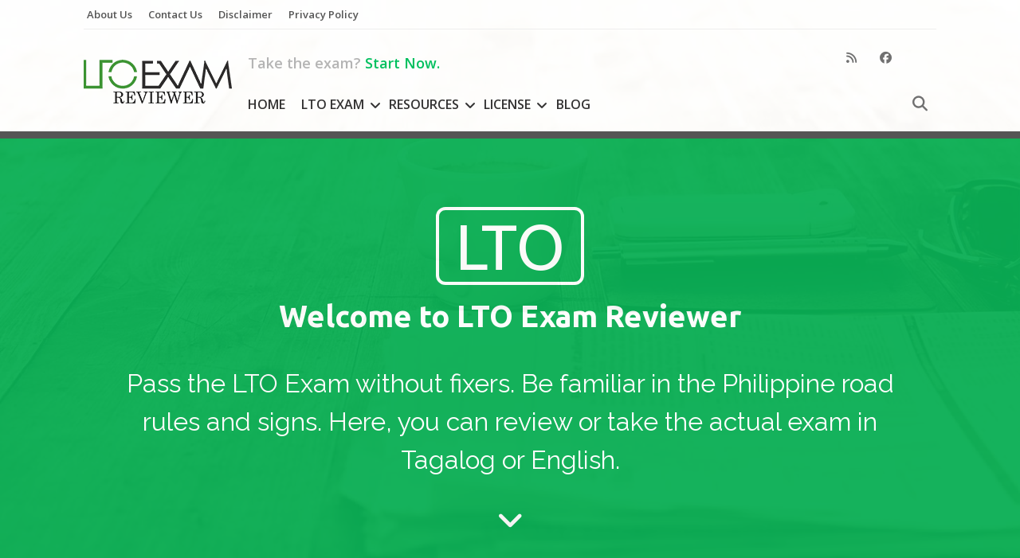

--- FILE ---
content_type: text/html; charset=UTF-8
request_url: https://www.ltoexamreviewer.com/
body_size: 12791
content:
<!DOCTYPE html>
<html xmlns="http://www.w3.org/1999/xhtml" lang="en-US">
<head>
<meta charset="UTF-8">
<meta name="viewport" content="width=device-width, initial-scale=1">
<link rel="profile" href="http://gmpg.org/xfn/11">
<title>LTO Exam Reviewer | Free Driving Test Reviewer 2025</title>
	<style>img:is([sizes="auto" i], [sizes^="auto," i]) { contain-intrinsic-size: 3000px 1500px }</style>
	<meta property="og:image" content="https://www.ltoexamreviewer.com/wp-content/uploads/2016/07/default_fb_img.jpg">
<!-- The SEO Framework by Sybre Waaijer -->
<link rel="canonical" href="https://www.ltoexamreviewer.com/" />
<link rel="next" href="https://www.ltoexamreviewer.com/page/2/" />
<meta name="description" content="LTO Exam Reviewer provides a reviewer to pass the actual Philippines LTO exam. A guide to LTMS Online Portal Registration, Renewal, Login, Exam, etc." />
<meta property="og:type" content="website" />
<meta property="og:locale" content="en_US" />
<meta property="og:site_name" content="LTO Exam Reviewer" />
<meta property="og:title" content="LTO Exam Reviewer | Free Driving Test Reviewer 2025" />
<meta property="og:description" content="LTO Exam Reviewer provides a reviewer to pass the actual Philippines LTO exam. A guide to LTMS Online Portal Registration, Renewal, Login, Exam, etc." />
<meta property="og:url" content="https://www.ltoexamreviewer.com/" />
<meta property="og:image" content="https://www.ltoexamreviewer.com/wp-content/uploads/2018/10/cropped-ltoexamreviewer_logo_official-1.png" />
<meta property="og:image:width" content="512" />
<meta property="og:image:height" content="512" />
<meta name="twitter:card" content="summary_large_image" />
<meta name="twitter:site" content="@ltoexamreviewer" />
<meta name="twitter:title" content="LTO Exam Reviewer | Free Driving Test Reviewer 2025" />
<meta name="twitter:description" content="LTO Exam Reviewer provides a reviewer to pass the actual Philippines LTO exam. A guide to LTMS Online Portal Registration, Renewal, Login, Exam, etc." />
<meta name="twitter:image" content="https://www.ltoexamreviewer.com/wp-content/uploads/2018/10/cropped-ltoexamreviewer_logo_official-1.png" />
<meta name="google-site-verification" content="XWMF1vL08-6mKksNci7BxNrCfAvj4X6eZ2MYAN9yIRw" />
<meta name="msvalidate.01" content="895520227069AF83F8D950C82CC31E0A" />
<script type="application/ld+json">{"@context":"https://schema.org","@graph":[{"@type":"WebSite","@id":"https://www.ltoexamreviewer.com/#/schema/WebSite","url":"https://www.ltoexamreviewer.com/","name":"LTO Exam Reviewer","description":"Free Driving Test Reviewer 2025","inLanguage":"en-US","potentialAction":{"@type":"SearchAction","target":{"@type":"EntryPoint","urlTemplate":"https://www.ltoexamreviewer.com/search/{search_term_string}/"},"query-input":"required name=search_term_string"},"publisher":{"@id":"https://www.ltoexamreviewer.com/#/schema/Organization"}},{"@type":"WebPage","@id":"https://www.ltoexamreviewer.com/","url":"https://www.ltoexamreviewer.com/","name":"LTO Exam Reviewer | Free Driving Test Reviewer 2025","description":"LTO Exam Reviewer provides a reviewer to pass the actual Philippines LTO exam. A guide to LTMS Online Portal Registration, Renewal, Login, Exam, etc.","inLanguage":"en-US","isPartOf":{"@id":"https://www.ltoexamreviewer.com/#/schema/WebSite"},"breadcrumb":{"@type":"BreadcrumbList","@id":"https://www.ltoexamreviewer.com/#/schema/BreadcrumbList","itemListElement":{"@type":"ListItem","position":1,"name":"LTO Exam Reviewer"}},"about":{"@id":"https://www.ltoexamreviewer.com/#/schema/Organization"}},{"@type":"Organization","@id":"https://www.ltoexamreviewer.com/#/schema/Organization","name":"LTO Exam Reviewer","url":"https://www.ltoexamreviewer.com/","sameAs":["https://www.facebook.com/ltoexamreviewer/","https://twitter.com/ltoexamreviewer/"],"logo":{"@type":"ImageObject","url":"https://www.ltoexamreviewer.com/wp-content/uploads/2018/10/cropped-ltoexamreviewer_logo_official-768x769.png","contentUrl":"https://www.ltoexamreviewer.com/wp-content/uploads/2018/10/cropped-ltoexamreviewer_logo_official-768x769.png","width":730,"height":731}}]}</script>
<!-- / The SEO Framework by Sybre Waaijer | 7.76ms meta | 1.46ms boot -->

<link rel='dns-prefetch' href='//fonts.googleapis.com' />
<link rel='dns-prefetch' href='//use.fontawesome.com' />
<link rel="alternate" type="application/rss+xml" title="LTO Exam Reviewer &raquo; Feed" href="https://www.ltoexamreviewer.com/feed/" />
<link rel="alternate" type="application/rss+xml" title="LTO Exam Reviewer &raquo; Comments Feed" href="https://www.ltoexamreviewer.com/comments/feed/" />
<script type="text/javascript">
/* <![CDATA[ */
window._wpemojiSettings = {"baseUrl":"https:\/\/s.w.org\/images\/core\/emoji\/16.0.1\/72x72\/","ext":".png","svgUrl":"https:\/\/s.w.org\/images\/core\/emoji\/16.0.1\/svg\/","svgExt":".svg","source":{"concatemoji":"https:\/\/www.ltoexamreviewer.com\/wp-includes\/js\/wp-emoji-release.min.js?ver=6.8.3"}};
/*! This file is auto-generated */
!function(s,n){var o,i,e;function c(e){try{var t={supportTests:e,timestamp:(new Date).valueOf()};sessionStorage.setItem(o,JSON.stringify(t))}catch(e){}}function p(e,t,n){e.clearRect(0,0,e.canvas.width,e.canvas.height),e.fillText(t,0,0);var t=new Uint32Array(e.getImageData(0,0,e.canvas.width,e.canvas.height).data),a=(e.clearRect(0,0,e.canvas.width,e.canvas.height),e.fillText(n,0,0),new Uint32Array(e.getImageData(0,0,e.canvas.width,e.canvas.height).data));return t.every(function(e,t){return e===a[t]})}function u(e,t){e.clearRect(0,0,e.canvas.width,e.canvas.height),e.fillText(t,0,0);for(var n=e.getImageData(16,16,1,1),a=0;a<n.data.length;a++)if(0!==n.data[a])return!1;return!0}function f(e,t,n,a){switch(t){case"flag":return n(e,"\ud83c\udff3\ufe0f\u200d\u26a7\ufe0f","\ud83c\udff3\ufe0f\u200b\u26a7\ufe0f")?!1:!n(e,"\ud83c\udde8\ud83c\uddf6","\ud83c\udde8\u200b\ud83c\uddf6")&&!n(e,"\ud83c\udff4\udb40\udc67\udb40\udc62\udb40\udc65\udb40\udc6e\udb40\udc67\udb40\udc7f","\ud83c\udff4\u200b\udb40\udc67\u200b\udb40\udc62\u200b\udb40\udc65\u200b\udb40\udc6e\u200b\udb40\udc67\u200b\udb40\udc7f");case"emoji":return!a(e,"\ud83e\udedf")}return!1}function g(e,t,n,a){var r="undefined"!=typeof WorkerGlobalScope&&self instanceof WorkerGlobalScope?new OffscreenCanvas(300,150):s.createElement("canvas"),o=r.getContext("2d",{willReadFrequently:!0}),i=(o.textBaseline="top",o.font="600 32px Arial",{});return e.forEach(function(e){i[e]=t(o,e,n,a)}),i}function t(e){var t=s.createElement("script");t.src=e,t.defer=!0,s.head.appendChild(t)}"undefined"!=typeof Promise&&(o="wpEmojiSettingsSupports",i=["flag","emoji"],n.supports={everything:!0,everythingExceptFlag:!0},e=new Promise(function(e){s.addEventListener("DOMContentLoaded",e,{once:!0})}),new Promise(function(t){var n=function(){try{var e=JSON.parse(sessionStorage.getItem(o));if("object"==typeof e&&"number"==typeof e.timestamp&&(new Date).valueOf()<e.timestamp+604800&&"object"==typeof e.supportTests)return e.supportTests}catch(e){}return null}();if(!n){if("undefined"!=typeof Worker&&"undefined"!=typeof OffscreenCanvas&&"undefined"!=typeof URL&&URL.createObjectURL&&"undefined"!=typeof Blob)try{var e="postMessage("+g.toString()+"("+[JSON.stringify(i),f.toString(),p.toString(),u.toString()].join(",")+"));",a=new Blob([e],{type:"text/javascript"}),r=new Worker(URL.createObjectURL(a),{name:"wpTestEmojiSupports"});return void(r.onmessage=function(e){c(n=e.data),r.terminate(),t(n)})}catch(e){}c(n=g(i,f,p,u))}t(n)}).then(function(e){for(var t in e)n.supports[t]=e[t],n.supports.everything=n.supports.everything&&n.supports[t],"flag"!==t&&(n.supports.everythingExceptFlag=n.supports.everythingExceptFlag&&n.supports[t]);n.supports.everythingExceptFlag=n.supports.everythingExceptFlag&&!n.supports.flag,n.DOMReady=!1,n.readyCallback=function(){n.DOMReady=!0}}).then(function(){return e}).then(function(){var e;n.supports.everything||(n.readyCallback(),(e=n.source||{}).concatemoji?t(e.concatemoji):e.wpemoji&&e.twemoji&&(t(e.twemoji),t(e.wpemoji)))}))}((window,document),window._wpemojiSettings);
/* ]]> */
</script>

<style id='wp-emoji-styles-inline-css' type='text/css'>

	img.wp-smiley, img.emoji {
		display: inline !important;
		border: none !important;
		box-shadow: none !important;
		height: 1em !important;
		width: 1em !important;
		margin: 0 0.07em !important;
		vertical-align: -0.1em !important;
		background: none !important;
		padding: 0 !important;
	}
</style>
<link rel='stylesheet' id='wp-block-library-css' href='https://www.ltoexamreviewer.com/wp-includes/css/dist/block-library/style.min.css?ver=6.8.3' type='text/css' media='all' />
<style id='classic-theme-styles-inline-css' type='text/css'>
/*! This file is auto-generated */
.wp-block-button__link{color:#fff;background-color:#32373c;border-radius:9999px;box-shadow:none;text-decoration:none;padding:calc(.667em + 2px) calc(1.333em + 2px);font-size:1.125em}.wp-block-file__button{background:#32373c;color:#fff;text-decoration:none}
</style>
<style id='font-awesome-svg-styles-default-inline-css' type='text/css'>
.svg-inline--fa {
  display: inline-block;
  height: 1em;
  overflow: visible;
  vertical-align: -.125em;
}
</style>
<link rel='stylesheet' id='font-awesome-svg-styles-css' href='https://www.ltoexamreviewer.com/wp-content/uploads/font-awesome/v7.0.0/css/svg.css' type='text/css' media='all' />
<style id='font-awesome-svg-styles-inline-css' type='text/css'>
   .wp-block-font-awesome-icon svg::before,
   .wp-rich-text-font-awesome-icon svg::before {content: unset;}
</style>
<style id='global-styles-inline-css' type='text/css'>
:root{--wp--preset--aspect-ratio--square: 1;--wp--preset--aspect-ratio--4-3: 4/3;--wp--preset--aspect-ratio--3-4: 3/4;--wp--preset--aspect-ratio--3-2: 3/2;--wp--preset--aspect-ratio--2-3: 2/3;--wp--preset--aspect-ratio--16-9: 16/9;--wp--preset--aspect-ratio--9-16: 9/16;--wp--preset--color--black: #000000;--wp--preset--color--cyan-bluish-gray: #abb8c3;--wp--preset--color--white: #ffffff;--wp--preset--color--pale-pink: #f78da7;--wp--preset--color--vivid-red: #cf2e2e;--wp--preset--color--luminous-vivid-orange: #ff6900;--wp--preset--color--luminous-vivid-amber: #fcb900;--wp--preset--color--light-green-cyan: #7bdcb5;--wp--preset--color--vivid-green-cyan: #00d084;--wp--preset--color--pale-cyan-blue: #8ed1fc;--wp--preset--color--vivid-cyan-blue: #0693e3;--wp--preset--color--vivid-purple: #9b51e0;--wp--preset--gradient--vivid-cyan-blue-to-vivid-purple: linear-gradient(135deg,rgba(6,147,227,1) 0%,rgb(155,81,224) 100%);--wp--preset--gradient--light-green-cyan-to-vivid-green-cyan: linear-gradient(135deg,rgb(122,220,180) 0%,rgb(0,208,130) 100%);--wp--preset--gradient--luminous-vivid-amber-to-luminous-vivid-orange: linear-gradient(135deg,rgba(252,185,0,1) 0%,rgba(255,105,0,1) 100%);--wp--preset--gradient--luminous-vivid-orange-to-vivid-red: linear-gradient(135deg,rgba(255,105,0,1) 0%,rgb(207,46,46) 100%);--wp--preset--gradient--very-light-gray-to-cyan-bluish-gray: linear-gradient(135deg,rgb(238,238,238) 0%,rgb(169,184,195) 100%);--wp--preset--gradient--cool-to-warm-spectrum: linear-gradient(135deg,rgb(74,234,220) 0%,rgb(151,120,209) 20%,rgb(207,42,186) 40%,rgb(238,44,130) 60%,rgb(251,105,98) 80%,rgb(254,248,76) 100%);--wp--preset--gradient--blush-light-purple: linear-gradient(135deg,rgb(255,206,236) 0%,rgb(152,150,240) 100%);--wp--preset--gradient--blush-bordeaux: linear-gradient(135deg,rgb(254,205,165) 0%,rgb(254,45,45) 50%,rgb(107,0,62) 100%);--wp--preset--gradient--luminous-dusk: linear-gradient(135deg,rgb(255,203,112) 0%,rgb(199,81,192) 50%,rgb(65,88,208) 100%);--wp--preset--gradient--pale-ocean: linear-gradient(135deg,rgb(255,245,203) 0%,rgb(182,227,212) 50%,rgb(51,167,181) 100%);--wp--preset--gradient--electric-grass: linear-gradient(135deg,rgb(202,248,128) 0%,rgb(113,206,126) 100%);--wp--preset--gradient--midnight: linear-gradient(135deg,rgb(2,3,129) 0%,rgb(40,116,252) 100%);--wp--preset--font-size--small: 13px;--wp--preset--font-size--medium: 20px;--wp--preset--font-size--large: 36px;--wp--preset--font-size--x-large: 42px;--wp--preset--spacing--20: 0.44rem;--wp--preset--spacing--30: 0.67rem;--wp--preset--spacing--40: 1rem;--wp--preset--spacing--50: 1.5rem;--wp--preset--spacing--60: 2.25rem;--wp--preset--spacing--70: 3.38rem;--wp--preset--spacing--80: 5.06rem;--wp--preset--shadow--natural: 6px 6px 9px rgba(0, 0, 0, 0.2);--wp--preset--shadow--deep: 12px 12px 50px rgba(0, 0, 0, 0.4);--wp--preset--shadow--sharp: 6px 6px 0px rgba(0, 0, 0, 0.2);--wp--preset--shadow--outlined: 6px 6px 0px -3px rgba(255, 255, 255, 1), 6px 6px rgba(0, 0, 0, 1);--wp--preset--shadow--crisp: 6px 6px 0px rgba(0, 0, 0, 1);}:where(.is-layout-flex){gap: 0.5em;}:where(.is-layout-grid){gap: 0.5em;}body .is-layout-flex{display: flex;}.is-layout-flex{flex-wrap: wrap;align-items: center;}.is-layout-flex > :is(*, div){margin: 0;}body .is-layout-grid{display: grid;}.is-layout-grid > :is(*, div){margin: 0;}:where(.wp-block-columns.is-layout-flex){gap: 2em;}:where(.wp-block-columns.is-layout-grid){gap: 2em;}:where(.wp-block-post-template.is-layout-flex){gap: 1.25em;}:where(.wp-block-post-template.is-layout-grid){gap: 1.25em;}.has-black-color{color: var(--wp--preset--color--black) !important;}.has-cyan-bluish-gray-color{color: var(--wp--preset--color--cyan-bluish-gray) !important;}.has-white-color{color: var(--wp--preset--color--white) !important;}.has-pale-pink-color{color: var(--wp--preset--color--pale-pink) !important;}.has-vivid-red-color{color: var(--wp--preset--color--vivid-red) !important;}.has-luminous-vivid-orange-color{color: var(--wp--preset--color--luminous-vivid-orange) !important;}.has-luminous-vivid-amber-color{color: var(--wp--preset--color--luminous-vivid-amber) !important;}.has-light-green-cyan-color{color: var(--wp--preset--color--light-green-cyan) !important;}.has-vivid-green-cyan-color{color: var(--wp--preset--color--vivid-green-cyan) !important;}.has-pale-cyan-blue-color{color: var(--wp--preset--color--pale-cyan-blue) !important;}.has-vivid-cyan-blue-color{color: var(--wp--preset--color--vivid-cyan-blue) !important;}.has-vivid-purple-color{color: var(--wp--preset--color--vivid-purple) !important;}.has-black-background-color{background-color: var(--wp--preset--color--black) !important;}.has-cyan-bluish-gray-background-color{background-color: var(--wp--preset--color--cyan-bluish-gray) !important;}.has-white-background-color{background-color: var(--wp--preset--color--white) !important;}.has-pale-pink-background-color{background-color: var(--wp--preset--color--pale-pink) !important;}.has-vivid-red-background-color{background-color: var(--wp--preset--color--vivid-red) !important;}.has-luminous-vivid-orange-background-color{background-color: var(--wp--preset--color--luminous-vivid-orange) !important;}.has-luminous-vivid-amber-background-color{background-color: var(--wp--preset--color--luminous-vivid-amber) !important;}.has-light-green-cyan-background-color{background-color: var(--wp--preset--color--light-green-cyan) !important;}.has-vivid-green-cyan-background-color{background-color: var(--wp--preset--color--vivid-green-cyan) !important;}.has-pale-cyan-blue-background-color{background-color: var(--wp--preset--color--pale-cyan-blue) !important;}.has-vivid-cyan-blue-background-color{background-color: var(--wp--preset--color--vivid-cyan-blue) !important;}.has-vivid-purple-background-color{background-color: var(--wp--preset--color--vivid-purple) !important;}.has-black-border-color{border-color: var(--wp--preset--color--black) !important;}.has-cyan-bluish-gray-border-color{border-color: var(--wp--preset--color--cyan-bluish-gray) !important;}.has-white-border-color{border-color: var(--wp--preset--color--white) !important;}.has-pale-pink-border-color{border-color: var(--wp--preset--color--pale-pink) !important;}.has-vivid-red-border-color{border-color: var(--wp--preset--color--vivid-red) !important;}.has-luminous-vivid-orange-border-color{border-color: var(--wp--preset--color--luminous-vivid-orange) !important;}.has-luminous-vivid-amber-border-color{border-color: var(--wp--preset--color--luminous-vivid-amber) !important;}.has-light-green-cyan-border-color{border-color: var(--wp--preset--color--light-green-cyan) !important;}.has-vivid-green-cyan-border-color{border-color: var(--wp--preset--color--vivid-green-cyan) !important;}.has-pale-cyan-blue-border-color{border-color: var(--wp--preset--color--pale-cyan-blue) !important;}.has-vivid-cyan-blue-border-color{border-color: var(--wp--preset--color--vivid-cyan-blue) !important;}.has-vivid-purple-border-color{border-color: var(--wp--preset--color--vivid-purple) !important;}.has-vivid-cyan-blue-to-vivid-purple-gradient-background{background: var(--wp--preset--gradient--vivid-cyan-blue-to-vivid-purple) !important;}.has-light-green-cyan-to-vivid-green-cyan-gradient-background{background: var(--wp--preset--gradient--light-green-cyan-to-vivid-green-cyan) !important;}.has-luminous-vivid-amber-to-luminous-vivid-orange-gradient-background{background: var(--wp--preset--gradient--luminous-vivid-amber-to-luminous-vivid-orange) !important;}.has-luminous-vivid-orange-to-vivid-red-gradient-background{background: var(--wp--preset--gradient--luminous-vivid-orange-to-vivid-red) !important;}.has-very-light-gray-to-cyan-bluish-gray-gradient-background{background: var(--wp--preset--gradient--very-light-gray-to-cyan-bluish-gray) !important;}.has-cool-to-warm-spectrum-gradient-background{background: var(--wp--preset--gradient--cool-to-warm-spectrum) !important;}.has-blush-light-purple-gradient-background{background: var(--wp--preset--gradient--blush-light-purple) !important;}.has-blush-bordeaux-gradient-background{background: var(--wp--preset--gradient--blush-bordeaux) !important;}.has-luminous-dusk-gradient-background{background: var(--wp--preset--gradient--luminous-dusk) !important;}.has-pale-ocean-gradient-background{background: var(--wp--preset--gradient--pale-ocean) !important;}.has-electric-grass-gradient-background{background: var(--wp--preset--gradient--electric-grass) !important;}.has-midnight-gradient-background{background: var(--wp--preset--gradient--midnight) !important;}.has-small-font-size{font-size: var(--wp--preset--font-size--small) !important;}.has-medium-font-size{font-size: var(--wp--preset--font-size--medium) !important;}.has-large-font-size{font-size: var(--wp--preset--font-size--large) !important;}.has-x-large-font-size{font-size: var(--wp--preset--font-size--x-large) !important;}
:where(.wp-block-post-template.is-layout-flex){gap: 1.25em;}:where(.wp-block-post-template.is-layout-grid){gap: 1.25em;}
:where(.wp-block-columns.is-layout-flex){gap: 2em;}:where(.wp-block-columns.is-layout-grid){gap: 2em;}
:root :where(.wp-block-pullquote){font-size: 1.5em;line-height: 1.6;}
</style>
<link rel='stylesheet' id='contact-form-7-css' href='https://www.ltoexamreviewer.com/wp-content/plugins/contact-form-7/includes/css/styles.css?ver=6.1.1' type='text/css' media='all' />
<link rel='stylesheet' id='quiz-maker-css' href='https://www.ltoexamreviewer.com/wp-content/plugins/quiz-maker/public/css/quiz-maker-public.css?ver=6.7.0.49' type='text/css' media='all' />
<link rel='stylesheet' id='wise-tabs-css' href='https://www.ltoexamreviewer.com/wp-content/themes/wise-mag/css/tabs.css?ver=6.8.3' type='text/css' media='all' />
<link rel='stylesheet' id='wise-style-css' href='https://www.ltoexamreviewer.com/wp-content/themes/wise-mag/style.css?ver=6.8.3' type='text/css' media='all' />
<style id='wise-style-inline-css' type='text/css'>
.headhesive {
    background-color: rgba( 255, 255, 255, .95 );
}
.header-wrapper {
    background-color: rgba( 255, 255, 255, .95 );
}
.footer-wrapper {
    background-color: rgba( 46, 46, 46, .95 );
}
a.button-2:hover,
a.button-2:active,
a.button-2:focus {
    background: #00c05f;
}

a.button-orig:hover,
a.button-orig:active,
a.button-orig:focus {
    background: #00c05f;
}

button:hover,
input[type='button']:hover,
input[type='reset']:hover,
input[type='submit']:hover {
    background: #00c05f;
}

.res-button a:hover,
.res-button a.active,
.res-button a:visited,
.res-button-top a:hover,
.res-button-top a.active,
.res-button-top a:visited {
    color: #00c05f;
}

.search-icon2 a:hover, 
.search-icon2 a.active {
    background: #00c05f;
}

.cd-top:hover {
    background-color: #00c05f;
}

.no-touch .cd-top:hover {
    background-color: #00c05f;
}

#sc_chat_box .sc-chat-wrapper .sc-start-chat-btn > a:hover {
    background-color: #00c05f;
}

.bbp-login-form .bbp-login-links a:hover {
    color: #00c05f;
}

#bbpress-forums a:hover {
    color: #00c05f;
}

.bbp-login-form .bbp-login-links a:hover {
    color: #00c05f;
}

.nav-pills > li.active > a,
.nav-pills > li.active > a:hover,
.nav-pills > li.active > a:focus {
    color: #00c05f;
}

.nav-pills > li > a:hover {
    color: #00c05f !important;
}

.woocommerce #respond input#submit:hover, 
.woocommerce a.button:hover, 
.woocommerce button.button:hover, 
.woocommerce input.button:hover {
    background: #00c05f;
}

.index-cart:hover {
    background: #00c05f;
}

.woocommerce span.onsale {
    background-color: #00c05f;
}

.woocommerce span.onsale:after {
    border-left: 14px solid #00c05f;
}

.woocommerce #respond input#submit.alt.disabled, .woocommerce #respond input#submit.alt.disabled:hover, .woocommerce #respond input#submit.alt:disabled, .woocommerce #respond input#submit.alt:disabled:hover, .woocommerce #respond input#submit.alt:disabled[disabled], .woocommerce #respond input#submit.alt:disabled[disabled]:hover, .woocommerce a.button.alt.disabled, .woocommerce a.button.alt.disabled:hover, .woocommerce a.button.alt:disabled, .woocommerce a.button.alt:disabled:hover, .woocommerce a.button.alt:disabled[disabled], .woocommerce a.button.alt:disabled[disabled]:hover, .woocommerce button.button.alt.disabled, .woocommerce button.button.alt.disabled:hover, .woocommerce button.button.alt:disabled, .woocommerce button.button.alt:disabled:hover, .woocommerce button.button.alt:disabled[disabled], .woocommerce button.button.alt:disabled[disabled]:hover, .woocommerce input.button.alt.disabled, .woocommerce input.button.alt.disabled:hover, .woocommerce input.button.alt:disabled, .woocommerce input.button.alt:disabled:hover, .woocommerce input.button.alt:disabled[disabled], .woocommerce input.button.alt:disabled[disabled]:hover {
    background-color: #00c05f;
}

.woocommerce #respond input#submit.disabled, .woocommerce #respond input#submit:disabled, .woocommerce #respond input#submit:disabled[disabled], .woocommerce a.button.disabled, .woocommerce a.button:disabled, .woocommerce a.button:disabled[disabled], .woocommerce button.button.disabled, .woocommerce button.button:disabled, .woocommerce button.button:disabled[disabled], .woocommerce input.button.disabled, .woocommerce input.button:disabled, .woocommerce input.button:disabled[disabled] {
    background-color: #00c05f;
}

.ctc-alignleft-side {
    background: #00c05f;
}
			
.woocommerce div.product .woocommerce-tabs ul.tabs li.active {
    background-color: #00c05f !important;
}

.woocommerce div.product .woocommerce-tabs ul.tabs li a:hover {
    color: #00c05f;
}

div#schat-widget .schat-button.schat-primary:hover {
    background-color: #00c05f !important;
}

div#schat-widget .schat-popup a.schat-button:hover {
    background: #00c05f !important;
}

.page-numbers a.next,
.page-numbers span.next {
    background: #00c05f;
}

.page-numbers a.next:after,
.page-numbers span.next:after {
    border-left: 10px solid #00c05f;
}

.paging-navigation .current {
    color: #00c05f;
}

.feat-home-index-thumb .index-cat {
    background: #00c05f;
}

.search-iconhead a:hover, 
.search-iconhead a.active {
    background: #00c05f;
}

.search-top a:hover, 
.search-top a.active {
    background: #00c05f;
}
.wise-tabs .ui-state-active a,
.wise-tabs .ui-state-active a:link,
.wise-tabs .ui-state-active a:visited {
    color: #00c05f;
}

.wise-tabs .ui-state-active,
.wise-tabs .ui-widget-content .ui-state-active,
.wise-tabs .ui-widget-header .ui-state-active,
.wise-tabs a.ui-button:active,
.wise-tabs .ui-button:active,
.wise-tabs .ui-button.ui-state-active:hover {
    border: 4px solid #00c05f;
    color: #00c05f;
}

.wise-tabs ul li a:hover,
.wise-tabs .tab-sermon ul li a:hover,
.wise-tabs .tab-sermon .ctc-home-tabs > li.active > a:hover {
    color: #00c05f;
}
.login-top a:hover {
    color: #00c05f;
}

.tag-span {
    color: #00c05f;
}

.headhesive-menu li:hover > a,
.headhesive-menu li.focus > a {
    color: #00c05f;
}

.headhesive-menu .sf-arrows > li > .sf-with-ul:focus:after,
.headhesive-menu .sf-arrows > li:hover > .sf-with-ul:after,
.headhesive-menu .sf-arrows > .sfHover > .sf-with-ul:after {
    border-top-color: #00c05f;
}

.headhesive-tag-lines a:hover {
    color: #00c05f;
}

.headhesive-social a:hover,
.headhesive-social a.active {
    color: #00c05f;
}

a:hover,
a:active {
    color: #00c05f;
}

.main-navigation li:hover > a,
.main-navigation li.focus > a {
    color: #00c05f;
}

.main-navigation .sf-arrows > li > .sf-with-ul:focus:after,
.main-navigation .sf-arrows > li:hover > .sf-with-ul:after,
.main-navigation .sf-arrows > .sfHover > .sf-with-ul:after {
    border-top-color: #00c05f;
}

.secondary-menu li:hover > a,
.secondary-menu li.focus > a {
    color: #00c05f;
}

.secondary-menu .sf-arrows > li > .sf-with-ul:focus:after,
.secondary-menu .sf-arrows > li:hover > .sf-with-ul:after,
.secondary-menu .sf-arrows > .sfHover > .sf-with-ul:after {
    border-top-color: #00c05f;
}

.widget a:hover,
.widget li a:hover {
    color: #00c05f;
}

.read-more:hover {
    color: #00c05f !important;
}

.entry-title-index a:hover {
    color: #00c05f;
}

.entry-title-index-feat a:hover {
    color: #00c05f;
}

.entry-title-index-grid a:hover {
    color: #00c05f;
}

.top-meta a {
    color: #00c05f;
}

.comments-count,
.comments-count a {
    color: #00c05f;
}

.entry-title a:hover {
    color: #00c05f;
}

.entry-content a {
    color: #00c05f;
}

.post-pagination a,
.post-pagination span {
    color: #ffffff;
    background: #00c05f;
}

blockquote p:before{
    color: #00c05f;
}

.related-wise-post-thumb a:hover {
    color: #00c05f;
}

.custom-posts ul li a h4:hover {
    color: #00c05f;
}

a.default-url:hover {
    color: #00c05f;
}

.top-meta-2 a {
    color: #00c05f;
}

.config-please a:hover {
    color: #00c05f;
}

.complex-titles a > .page-title:hover {
    color: #00c05f;
}

.entry-title-index-compsub a:hover {
    color: #00c05f;
}

.titles-cover h1 a:hover {
    color: #00c05f;
}

.woocommerce .lost_password a:hover {
    color: #00c05f;
}

.custom-posts ul li a h4:hover {
    color: #00c05f;
}

div#schat-widget .schat-links a:hover {
    color: #00c05f !important;
}

#bbpress-forums div.bbp-reply-content a {
    color: #00c05f;
}
.widget-title:after {
    background: #00c05f;
}

.page-title {
    border-left: 7px solid #00c05f;
}

.page-title-archive:after {
    background: #00c05f;
}

.titles-cover {
    border-bottom: 7px solid #00c05f;
}

.related h2 {
    border-left: 7px solid #00c05f;
}

p.demo_store {
    background-color: #00c05f;
}
.titles-cover h1 a {
    font-family: 'Roboto', sans-serif;
    font-weight: 700;
}
.feat-title-content-index-carousel h1 a {
    font-family: 'Roboto', sans-serif;
    font-weight: 700;
}

.carousel-title {
    font-family: 'Roboto', sans-serif;
    font-weight: 700;
}

.titles-cover h1 a {
    font-family: 'Roboto', sans-serif;
    font-weight: 700;
}

.ctc-single-title {
    font-family: 'Roboto', sans-serif;
    font-weight: 700;
}

.our-pastor-name {
    font-family: 'Ubuntu', sans-serif;
    font-weight: 700;
}

.welcome-message h1,
.welcome-message-down h1 {
    font-family: 'Ubuntu', sans-serif;
    font-weight: 700;
}

.logo-message {
    font-family: 'Ubuntu', sans-serif;
    font-weight: 500;
}

h1,
h2,
h3,
h4,
h5,
h6 {
    font-family: 'Roboto', sans-serif;
    font-weight: 500;
}

.page-title-recent {
    font-family: 'Roboto', sans-serif;
    font-weight: 500;
}

.sc-usr-name {
    font-family: 'Roboto', sans-serif;
    font-weight: 500;
}

.nav-pills {
    font-family: 'Roboto', sans-serif;
    font-weight: 500;
}

.wise-tabs .ui-tabs .ui-tabs-nav {
    font-family: 'Roboto',sans-serif;
    font-weight: 500;
}

.related h2 {
    font-family: 'Roboto', sans-serif;
    font-weight: 500;
}

.ctc-button-event {
    font-family: 'Roboto', sans-serif;
    font-weight: 500;
}

.widget li {
    font-family: 'Roboto', sans-serif;
    font-weight: 500;
}

.widget_rss li a {
    font-family: 'Roboto', sans-serif;
    font-weight: 500;
}

.comment-author .fn {
    font-family: 'Roboto', sans-serif;
    font-weight: 500;
}

.sc-chat-header-title {
    font-family: 'Roboto', sans-serif !important;
    font-weight: 400;
}
body,
button,
input,
select,
textarea {
	font-family: 'Open Sans', sans-serif;
	font-weight: 400;
}

.widget {
	font-family: 'Open Sans', sans-serif;
	font-weight: 400;
}

.widget-area-left {
	font-family: 'Open Sans', sans-serif;
	font-weight: 400;
}

.share-count span {
	font-family: 'Open Sans', sans-serif;
	font-weight: 400;
}

.entry-content blockquote {
	font-family: 'Open Sans', sans-serif;
	font-weight: 400;
}

.entry-content blockquote p {
	font-family: 'Open Sans', sans-serif;
	font-weight: 400;
}

.reply, .reply a {
    font-family: 'Open Sans', sans-serif;
	font-weight: 400;
}

.comment-form {
    font-family: 'Open Sans', sans-serif;
	font-weight: 400;
}

.comment-awaiting-moderation {
    font-family: 'Open Sans', sans-serif;
	font-weight: 400;
}

.footer-side {
	font-family: 'Open Sans', sans-serif;
	font-weight: 400;
}

.menu-footer-menu-container {
	font-family: 'Open Sans', sans-serif;
	font-weight: 400;
}

#sc_chat_box, #sc_chat_box *, .sc_chat_box,
#sc_chat_box textarea.f-chat-line,
#sc_chat_box .sc-chat-wrapper input,
#sc_chat_box .sc-chat-wrapper textarea {
	font-family: 'Open Sans', sans-serif;
	font-weight: 400;
}

#bbpress-forums div.bbp-topic-author a.bbp-author-name, #bbpress-forums div.bbp-reply-author a.bbp-author-name {
	font-family: 'Open Sans', sans-serif;
    font-weight: 400;
}

.triple-description p {
	font-family: 'Open Sans', sans-serif;
	font-weight: 400;
}

.profile-details,
.profile-details a {
	font-family: 'Open Sans', sans-serif;
	font-weight: 400;
}

.site-footer {
	font-family: 'Open Sans', sans-serif;
	font-weight: 400;
}

.rssSummary {
	font-family: 'Open Sans', sans-serif;
	font-weight: 400;
}

.flowplayer {
	font-family: 'Open Sans', sans-serif;
	font-weight: 400;
}

.profile-details,
.profile-details a {
	font-family: 'Open Sans', sans-serif;
	font-weight: 400;
}
input,
select,
textarea {
	font-family: 'Ubuntu', sans-serif;
	font-weight: 400;
}

input[type='text'],
input[type='email'],
input[type='url'],
input[type='password'],
input[type='search'],
textarea {
    font-family: 'Ubuntu', sans-serif;
	font-weight: 400;
}

input[type='email'],
input[type='url'],
input[type='password'],
input[type='search'] {
	font-family: 'Ubuntu', sans-serif;
    font-weight: 400;
}

input[type='search'] {
	font-family: 'Ubuntu', sans-serif;
	font-weight: 400;
}

.search-form2 input[type='search'] {
	font-family: 'Ubuntu', sans-serif;
	font-weight: 400;
}

.entry-meta-popular,
.entry-meta-sub,
.entry-meta-subig {
	font-family: 'Ubuntu', sans-serif;
	font-weight: 400;
}

.index-cat a{
	font-family: 'Ubuntu', sans-serif;
	font-weight: 400;
}

.entry-meta-index,
.entry-meta-index a {
	font-family: 'Ubuntu', sans-serif;
	font-weight: 400;
}

.top-meta {
	font-family: 'Ubuntu', sans-serif;
	font-weight: 400;
}

.top-meta-2 {
	font-family: 'Ubuntu', sans-serif;
	font-weight: 400;
}

.comments-count,
.comments-count a {
	font-family: 'Ubuntu', sans-serif;
	font-weight: 400;
}

.entry-meta {
	font-family: 'Ubuntu', sans-serif;
	font-weight: 400;
}

.share-entry-meta {
	font-family: 'Ubuntu', sans-serif;
	font-weight: 400;
}

.entry-content ol > li:before {
    font-family: 'Ubuntu', sans-serif;
	font-weight: 400;
}

blockquote cite {
	font-family: 'Ubuntu', sans-serif;
	font-weight: 400;
}

.entry-footer {
    font-family: 'Ubuntu', sans-serif;
	font-weight: 400;
}

.comment-metadata,
.comment-metadata a {
	font-family: 'Ubuntu', sans-serif;
	font-weight: 400;
}

.comment-form textarea {
    font-family: 'Ubuntu', sans-serif;
	font-weight: 400;
}

.comment-form input {
    font-family: 'Ubuntu', sans-serif;
	font-weight: 400;
}

.wp-caption .wp-caption-text {
	font-family: 'Ubuntu', sans-serif;
	font-weight: 400;
}

.gallery-caption {
    font-family: 'Ubuntu', sans-serif;
	font-weight: 400;
}

.subscribe-sidebar input[type='email'] {
	font-family: 'Ubuntu', sans-serif;
	font-weight: 400;
}

.entry-content input[type='password'],
.entry-content input[type='text'] {
	font-family: 'Ubuntu', sans-serif;
	font-weight: 400;
}

.subscribe-footer input[type='email'] {
	font-family: 'Ubuntu', sans-serif;
	font-weight: 400;
}

#breadcrumbs, #breadcrumbs .separator,
.bread-current {
	font-family: 'Ubuntu', sans-serif;
    font-weight: 400;
}

#bbpress-forums .bbp-forum-info .bbp-forum-content,
#bbpress-forums p.bbp-topic-meta {
	font-family: 'Ubuntu', sans-serif;
	font-weight: 400;
}

.entry-content #bbpress-forums ol > li:before {
    font-family: 'Ubuntu', sans-serif;
    font-weight: 400;
}

.entry-content .bbp-breadcrumb p {
	font-family: 'Ubuntu', sans-serif;
	font-weight: 400;
}

.quotation-one cite {
	font-family: 'Ubuntu', sans-serif;
	font-weight: 400;
}

.profile-single {
	font-family: 'Ubuntu', sans-serif;
	font-weight: 400;
}

.widget_rss span.rss-date {
	font-family: 'Ubuntu', sans-serif;
	font-weight: 400;
}

.subscribe-sidebar input[type='email'] {
	font-family: 'Ubuntu', sans-serif;
	font-weight: 400;
}

.ctc-alignleft-side {
    font-family: 'Ubuntu', sans-serif;
	font-weight: 400;
}

.home-subs input[type='email'] {
    font-family: 'Ubuntu', sans-serif;
	font-weight: 400;
}
a.button-1 {
	font-family: 'Open Sans', sans-serif;
	font-weight: 600;
}

a.button-2 {
	font-family: 'Open Sans', sans-serif;
	font-weight: 600;
}

a.button-orig {
	font-family: 'Open Sans', sans-serif;
	font-weight: 600;
}

button,
input[type='button'],
input[type='reset'],
input[type='submit'] {
	font-family: 'Open Sans', sans-serif;
	font-weight: 600;
}

#sc_chat_box .sc-chat-wrapper .sc-start-chat-btn > a {
	font-family: 'Open Sans', sans-serif;
	font-weight: 600;
}

.give-btn {
	font-family: 'Open Sans', sans-serif;
	font-weight: 600;
}

.woocommerce #respond input#submit.alt, .woocommerce a.button.alt, .woocommerce button.button.alt, .woocommerce input.button.alt {
	font-family: 'Open Sans', sans-serif;
	font-weight: 600;
}

.woocommerce #respond input#submit, .woocommerce a.button, .woocommerce a.button-orig, .woocommerce button.button, .woocommerce input.button {
    font-family: 'Open Sans', sans-serif;
	font-weight: 600;
}

.woocommerce #respond input#submit.alt, .woocommerce a.button.alt, .woocommerce button.button.alt, .woocommerce input.button.alt {
	font-family: 'Open Sans', sans-serif;
	font-weight: 600;
}

.comment-form input.submit {
	font-family: 'Open Sans', sans-serif;
	font-weight: 600;
}

.read-more {
	font-family: 'Open Sans', sans-serif;
	font-weight: 600;
}

.schat-form-btn {
	font-family: 'Open Sans', sans-serif;
	font-weight: 600;
}

div#schat-widget .schat-button {
	font-family: 'Open Sans', sans-serif;
	font-weight: 600;
}

a.button-3 {
	font-family: 'Open Sans', sans-serif;
	font-weight: 600;
}
.headhesive-tag-lines {
	font-family: 'Open Sans', sans-serif;
	font-weight: 600;
}

.tag-lines {
	font-family: 'Open Sans', sans-serif;
	font-weight: 600;
}

.header-login {
	font-family: 'Open Sans', sans-serif;
	font-weight: 600;
}

.response-nav ul li {
	font-family: 'Open Sans', sans-serif;
	font-weight: 600;
}

.headhesive-menu {
	font-family: 'Open Sans', sans-serif;
	font-weight: 600;
}

.headhesive-social {
	font-family: 'Open Sans', sans-serif;
	font-weight: 600;
}

.main-navigation {
	font-family: 'Open Sans', sans-serif;
	font-weight: 600;
}

.site-main .comment-navigation,
.site-main .paging-navigation,
.site-main .post-navigation {
	font-family: 'Open Sans', sans-serif;
	font-weight: 600;
}

.secondary-menu {
	font-family: 'Open Sans', sans-serif;
	font-weight: 600;
}

.paging-navigation .current {
	font-family: 'Open Sans', sans-serif;
	font-weight: 600;
}

.screen-reader-text:focus {
	font-family: 'Open Sans', sans-serif;
	font-weight: 600;
}
.taxonomy-description p {
	font-family: 'Raleway', sans-serif;
	font-weight: 400;
}

.term-description p {
	font-family: 'Raleway', sans-serif;
    font-weight: 400;
}

.welcome-message p,
.welcome-message-down p {
	font-family: 'Raleway', sans-serif;
	font-weight: 400;
}

.quotation-one p {
	font-family: 'Raleway', sans-serif;
	font-weight: 400;
}

.tab-sermon .tab-content .ctf-audio span.ctf-audio-title {
    font-family: 'Raleway', sans-serif;
    font-weight: 400;
}

.wise-error-message {
	font-family: 'Raleway', sans-serif;
	font-weight: 400;
}

.our-pastor-message {
	font-family: 'Raleway', sans-serif;
	font-weight: 400;
}

.wise-subs-title p {
	font-family: 'Raleway', sans-serif;
	font-weight: 400;
}
</style>
<link rel='stylesheet' id='wise-google-fonts-css' href='https://fonts.googleapis.com/css?family=Roboto%3A700%2C700italic%2C500%2C500italic%2C400%2C400italic%7CUbuntu%3A700%7COpen+Sans%3A400%2C400italic%2C%7CUbuntu%3A400%2C400italic%2C%7COpen+Sans%3A600%2C600italic%2C%7COpen+Sans%3A600%2C600italic%2C%7CRaleway%3A400%2C400italic%2C%7C' type='text/css' media='all' />
<link rel='stylesheet' id='font-awesome-css' href='https://www.ltoexamreviewer.com/wp-content/themes/wise-mag/fonts/font-awesome/css/font-awesome.min.css?ver=6.8.3' type='text/css' media='all' />
<link rel='stylesheet' id='owl-carousel-css' href='https://www.ltoexamreviewer.com/wp-content/themes/wise-mag/css/owl.carousel.css?ver=6.8.3' type='text/css' media='all' />
<link rel='stylesheet' id='wise-layout-style-css' href='https://www.ltoexamreviewer.com/wp-content/themes/wise-mag/css/two-column.css?ver=6.8.3' type='text/css' media='all' />
<link rel='stylesheet' id='wise-mag-theme-css' href='https://www.ltoexamreviewer.com/wp-content/themes/wise-mag/css/wise-mag-theme.css?ver=6.8.3' type='text/css' media='all' />
<link rel='stylesheet' id='animate-css' href='https://www.ltoexamreviewer.com/wp-content/themes/wise-mag/css/animate.css?ver=6.8.3' type='text/css' media='all' />
<link rel='stylesheet' id='prism-css' href='https://www.ltoexamreviewer.com/wp-content/themes/wise-mag/css/prism.css?ver=6.8.3' type='text/css' media='all' />
<link rel='stylesheet' id='wise-prettyPhoto-css' href='https://www.ltoexamreviewer.com/wp-content/themes/wise-mag/css/prettyPhoto.min.css?ver=6.8.3' type='text/css' media='all' />
<link rel='stylesheet' id='font-awesome-official-css' href='https://use.fontawesome.com/releases/v7.0.0/css/all.css' type='text/css' media='all' integrity="sha384-tGBVFh2h9Zcme3k9gJLbGqDpD+jRd419j/6N32rharcTZa1X6xgxug6pFMGonjxU" crossorigin="anonymous" />
<link rel='stylesheet' id='wise-child-style-css' href='https://www.ltoexamreviewer.com/wp-content/themes/ltoexamreviewer/style.css?ver=6.8.3' type='text/css' media='all' />
<link rel='stylesheet' id='font-awesome-official-v4shim-css' href='https://use.fontawesome.com/releases/v7.0.0/css/v4-shims.css' type='text/css' media='all' integrity="sha384-NNMojup/wze+7MYNfppFkt1PyEfFX0wIGvCNanAQxX/+oI4LFnrP0EzKH7HTqLke" crossorigin="anonymous" />
<script type="text/javascript" src="https://www.ltoexamreviewer.com/wp-includes/js/jquery/jquery.min.js?ver=3.7.1" id="jquery-core-js"></script>
<script type="text/javascript" src="https://www.ltoexamreviewer.com/wp-includes/js/jquery/jquery-migrate.min.js?ver=3.4.1" id="jquery-migrate-js"></script>
<link rel="https://api.w.org/" href="https://www.ltoexamreviewer.com/wp-json/" /><link rel="EditURI" type="application/rsd+xml" title="RSD" href="https://www.ltoexamreviewer.com/xmlrpc.php?rsd" />
	<style>
		/* Wrapper */
		.header-wrapper {
			border-bottom: 9px solid #555;
			box-shadow: none;
		}
	</style><style type="text/css" id="custom-background-css">
body.custom-background { background-image: url("https://www.ltoexamreviewer.com/wp-content/themes/wise-mag/img/background.jpg"); background-position: left top; background-size: cover; background-repeat: no-repeat; background-attachment: fixed; }
</style>
	<link rel="icon" href="https://www.ltoexamreviewer.com/wp-content/uploads/2018/10/cropped-ltoexamreviewer_logo_official-1-32x32.png" sizes="32x32" />
<link rel="icon" href="https://www.ltoexamreviewer.com/wp-content/uploads/2018/10/cropped-ltoexamreviewer_logo_official-1-192x192.png" sizes="192x192" />
<link rel="apple-touch-icon" href="https://www.ltoexamreviewer.com/wp-content/uploads/2018/10/cropped-ltoexamreviewer_logo_official-1-180x180.png" />
<meta name="msapplication-TileImage" content="https://www.ltoexamreviewer.com/wp-content/uploads/2018/10/cropped-ltoexamreviewer_logo_official-1-270x270.png" />
		<style type="text/css" id="wp-custom-css">
			@media screen and (max-width: 970px) {

	.wiseads-showmobile {
		display: block;
		width: 300px;
		height: 50px;
	}
	
	.wiseads-showmobileposts {
		display: block;
		width: 468px;
		height: 60px;
	}
	
	.wiseads-showdesktop {
		display: none;
	}
	
	
}


@media screen and (min-width: 971px) {

 	.wiseads-showmobile {
		display: none;
	}
	
 	.wiseads-showmobileposts {
		display: none;
	}
	
	.wiseads-showdesktop {
		display: block;
	}
	
}

@media screen and (max-width: 467px) {
    .ads-layout_responsive {
        width: auto;
        height: auto;
    }
}

.entry-content p, .entry-content ul {
    font-size: 1.05rem;
    line-height: 1.7;
}

.entry-content ol > li {
    font-size: 1.05rem;
}

.login h1 a {
    background-size: 240px;
    height: auto !important;
    width: 240px;
}		</style>
		<!-- Google Analytics -->
<script>
  (function(i,s,o,g,r,a,m){i['GoogleAnalyticsObject']=r;i[r]=i[r]||function(){
  (i[r].q=i[r].q||[]).push(arguments)},i[r].l=1*new Date();a=s.createElement(o),
  m=s.getElementsByTagName(o)[0];a.async=1;a.src=g;m.parentNode.insertBefore(a,m)
  })(window,document,'script','//www.google-analytics.com/analytics.js','ga');

  ga('create', 'UA-73657661-1', 'auto');
  ga('send', 'pageview');

</script>

<script async src="https://pagead2.googlesyndication.com/pagead/js/adsbygoogle.js?client=ca-pub-3304890603950099" crossorigin="anonymous"></script></head>

<body class="home blog custom-background wp-embed-responsive wp-theme-wise-mag wp-child-theme-ltoexamreviewer">

<div id="page" class="hfeed site">
	<a class="skip-link screen-reader-text" href="#content">Skip to content</a>
			<div class="headhesive">
			<div class="headhesive-box centre">
				<div class="headhesive-one">
                    <div class="headhesive-logo">
                        <a href="https://www.ltoexamreviewer.com/">
                                                    <img src="https://www.ltoexamreviewer.com/wp-content/uploads/2017/04/headhesive_img.png" alt="LTO Exam Reviewer">
                                                </a>
                    </div><!-- .headhesive-logo -->
					<div class="headhesive-menu"><div class="menu-primary-menu-container"><ul id="primary-menu-headhesive" class="menu"><li class="mobile-tag-line"><a href="https://www.ltoexamreviewer.com/category/lto-exam/">Take the exam?</a></li><li id="menu-item-9" class="menu-item menu-item-type-custom menu-item-object-custom current-menu-item current_page_item menu-item-home menu-item-9"><a href="https://www.ltoexamreviewer.com/" aria-current="page">Home</a></li>
<li id="menu-item-11" class="menu-item menu-item-type-taxonomy menu-item-object-category menu-item-has-children menu-item-11"><a href="https://www.ltoexamreviewer.com/category/lto-exam/">LTO Exam</a>
<ul class="sub-menu">
	<li id="menu-item-47" class="menu-item menu-item-type-post_type menu-item-object-page menu-item-47"><a href="https://www.ltoexamreviewer.com/lto-exam-reviewer-tagalog/">Tagalog Reviewer</a></li>
	<li id="menu-item-46" class="menu-item menu-item-type-post_type menu-item-object-page menu-item-46"><a href="https://www.ltoexamreviewer.com/lto-exam-reviewer-english/">English Reviewer</a></li>
</ul>
</li>
<li id="menu-item-15" class="menu-item menu-item-type-custom menu-item-object-custom menu-item-has-children menu-item-15"><a>Resources</a>
<ul class="sub-menu">
	<li id="menu-item-102" class="menu-item menu-item-type-custom menu-item-object-custom menu-item-has-children menu-item-102"><a>Test Questions &#038; Answers</a>
	<ul class="sub-menu">
		<li id="menu-item-104" class="menu-item menu-item-type-post_type menu-item-object-page menu-item-104"><a href="https://www.ltoexamreviewer.com/test-questions-answers-tagalog/">Tagalog</a></li>
		<li id="menu-item-103" class="menu-item menu-item-type-post_type menu-item-object-page menu-item-103"><a href="https://www.ltoexamreviewer.com/test-questions-answers-english/">English</a></li>
	</ul>
</li>
	<li id="menu-item-34" class="menu-item menu-item-type-post_type menu-item-object-page menu-item-34"><a href="https://www.ltoexamreviewer.com/download-forms/">Download Forms</a></li>
	<li id="menu-item-214" class="menu-item menu-item-type-post_type menu-item-object-page menu-item-214"><a href="https://www.ltoexamreviewer.com/lto-text-hotline-service/">LTO Text Hotline Service</a></li>
	<li id="menu-item-505" class="menu-item menu-item-type-post_type menu-item-object-post menu-item-505"><a href="https://www.ltoexamreviewer.com/vehicle-plate-registration-renewal-schedule/">Plate Renewal Schedule</a></li>
</ul>
</li>
<li id="menu-item-192" class="menu-item menu-item-type-taxonomy menu-item-object-category menu-item-has-children menu-item-192"><a href="https://www.ltoexamreviewer.com/category/lto-licensing/">License</a>
<ul class="sub-menu">
	<li id="menu-item-184" class="menu-item menu-item-type-post_type menu-item-object-post menu-item-184"><a href="https://www.ltoexamreviewer.com/3-major-steps-in-applying-for-a-student-drivers-permit/">Student Permit</a></li>
	<li id="menu-item-183" class="menu-item menu-item-type-post_type menu-item-object-post menu-item-183"><a href="https://www.ltoexamreviewer.com/3-simple-steps-in-applying-for-a-non-professional-drivers-license/">Non-Professional License</a></li>
	<li id="menu-item-182" class="menu-item menu-item-type-post_type menu-item-object-post menu-item-182"><a href="https://www.ltoexamreviewer.com/3-simple-steps-in-applying-for-a-professional-drivers-license/">Professional License</a></li>
	<li id="menu-item-181" class="menu-item menu-item-type-post_type menu-item-object-post menu-item-181"><a href="https://www.ltoexamreviewer.com/how-to-renew-your-drivers-license-in-lto-philippines/">Renew License</a></li>
	<li id="menu-item-580" class="menu-item menu-item-type-post_type menu-item-object-post menu-item-580"><a href="https://www.ltoexamreviewer.com/drivers-license-restrictions-conditions/">Restrictions &#038; Conditions</a></li>
</ul>
</li>
<li id="menu-item-198" class="menu-item menu-item-type-taxonomy menu-item-object-category menu-item-198"><a href="https://www.ltoexamreviewer.com/category/lto-blog/">Blog</a></li>
<li class="res-close"><a href="#res-nav">Close Menu <i class="fa fa-times"></i></a></li></ul></div></div>
						
						<div class="headhesive-tag-lines">
							<a href="https://www.ltoexamreviewer.com/category/lto-exam/">Take the exam?</a>
						</div><!-- .headhesive-tag-lines -->
									</div><!-- .headhesive-one -->

									<div class="headhesive-social"><a href="#share-top">Follow</a></div>
				
					<div class="search-iconhead"><a href="#search-conthead"><i class="fa fa-search"></i></a></div>
					<div class="search-formhead" id="search-conthead"><form role="search" method="get" class="search-form" action="https://www.ltoexamreviewer.com/">
    <label>
        <span class="screen-reader-text">Search for:</span>
        <input type="search" class="search-field"
            placeholder="What are you looking for?"
            value="" name="s"
            title="Search for:">
    </label>
    <input type="submit" class="search-submit"
        value="Search">
</form></div>
							<div class="social-like-wrapper">
				<div class="social-like-headhesive" id="share-top">
				  <ul class="social-links-headhesive clear">
				  
					<li><a href="https://www.ltoexamreviewer.com/feed/" target="_blank"><i class="fa fa-rss" aria-hidden="true"></i></a></li><li><a href="https://www.facebook.com/ltoexamreviewer/" target="_blank"><i class="fa-brands fa-facebook-f" aria-hidden="true"></i></a></li><li><a href="https://twitter.com/ltoexamreviewer/" target="_blank"><i class="fa-brands fa-x-twitter" aria-hidden="true"></i></a></li>
				  </ul>
				</div><!--End Social Links Headhesive-->
			</div><!--End Social Like Wrapper Headhesive-->			</div><!-- .headhesive-box -->
		</div><!-- .headhesive -->
		
			<div class="res-nav-top-wrap">
            <div id="res-nav-top" class="response-nav wise-secondary-menu">
                <div class="menu-top-menu-container"><ul id="secondary" class="menu"><li class="res-close-top"><a href="#res-nav-top">Close Menu <i class="fa fa-times"></i></a></li><li id="menu-item-542" class="menu-item menu-item-type-post_type menu-item-object-page menu-item-542"><a href="https://www.ltoexamreviewer.com/about-us/">About Us</a></li>
<li id="menu-item-543" class="menu-item menu-item-type-post_type menu-item-object-page menu-item-543"><a href="https://www.ltoexamreviewer.com/contact-us/">Contact Us</a></li>
<li id="menu-item-544" class="menu-item menu-item-type-post_type menu-item-object-page menu-item-544"><a href="https://www.ltoexamreviewer.com/disclaimer/">Disclaimer</a></li>
<li id="menu-item-540" class="menu-item menu-item-type-post_type menu-item-object-page menu-item-540"><a href="https://www.ltoexamreviewer.com/privacy-policy/">Privacy Policy</a></li>
</ul></div>            </div><!-- .response-nav -->
        </div><!-- .res-nav-top-wrap -->
		
	<div class="header-wrapper">
					<div class="header-login-wrapper">
				<div class="header-login">
					
											<div class="res-button-top"><a href="#res-nav-top"></a></div>
										
										
											<div class="secondary-menu"><div class="menu-top-menu-container"><ul id="secondary-menu" class="menu"><li class="res-close-top"><a href="#res-nav-top">Close Menu <i class="fa fa-times"></i></a></li><li class="menu-item menu-item-type-post_type menu-item-object-page menu-item-542"><a href="https://www.ltoexamreviewer.com/about-us/">About Us</a></li>
<li class="menu-item menu-item-type-post_type menu-item-object-page menu-item-543"><a href="https://www.ltoexamreviewer.com/contact-us/">Contact Us</a></li>
<li class="menu-item menu-item-type-post_type menu-item-object-page menu-item-544"><a href="https://www.ltoexamreviewer.com/disclaimer/">Disclaimer</a></li>
<li class="menu-item menu-item-type-post_type menu-item-object-page menu-item-540"><a href="https://www.ltoexamreviewer.com/privacy-policy/">Privacy Policy</a></li>
</ul></div></div>
										
                    					
				</div><!-- .header-login -->
			</div><!-- .header-login-wrapper -->
				
			<header id="masthead" class="site-header">
				<div class="site-branding">
										<h1 class="site-title">
						<a href="https://www.ltoexamreviewer.com/" rel="home">
													<img src="https://www.ltoexamreviewer.com/wp-content/uploads/2017/04/header_img.png" alt="LTO Exam Reviewer">
												</a>
					</h1><!-- .site-title -->
									</div><!-- End Site Branding -->
				<div class="block-1">
					<!-- Custom Header Tag Lines -->
                                            <div class="tag-lines">	
                            <a href="https://www.ltoexamreviewer.com/category/lto-exam/">Take the exam?<span class="tag-span"> Start Now.</span></a>					
                        </div><!-- .tag-lines -->
                    								<div class="social-top">
			  <ul class="social-links-top clear">
				
				<li><a href="https://www.ltoexamreviewer.com/feed/" target="_blank"><i class="fa fa-rss" aria-hidden="true"></i></a></li><li><a href="https://www.facebook.com/ltoexamreviewer/" target="_blank"><i class="fa-brands fa-facebook-f" aria-hidden="true"></i></a></li><li><a href="https://twitter.com/ltoexamreviewer/" target="_blank"><i class="fa-brands fa-x-twitter" aria-hidden="true"></i></a></li>
			  </ul>
			</div><!-- End Social-Top -->				</div><!-- .block-1 -->
				<div class="block-2">
					<div class="navigation-top">
						<div class="res-button"><a href="#res-nav"></a></div>
						<nav id="site-navigation" class="main-navigation"><div class="menu-primary-menu-container"><ul id="primary-menu" class="menu"><li class="mobile-tag-line"><a href="https://www.ltoexamreviewer.com/category/lto-exam/">Take the exam?</a></li><li class="menu-item menu-item-type-custom menu-item-object-custom current-menu-item current_page_item menu-item-home menu-item-9"><a href="https://www.ltoexamreviewer.com/" aria-current="page">Home</a></li>
<li class="menu-item menu-item-type-taxonomy menu-item-object-category menu-item-has-children menu-item-11"><a href="https://www.ltoexamreviewer.com/category/lto-exam/">LTO Exam</a>
<ul class="sub-menu">
	<li class="menu-item menu-item-type-post_type menu-item-object-page menu-item-47"><a href="https://www.ltoexamreviewer.com/lto-exam-reviewer-tagalog/">Tagalog Reviewer</a></li>
	<li class="menu-item menu-item-type-post_type menu-item-object-page menu-item-46"><a href="https://www.ltoexamreviewer.com/lto-exam-reviewer-english/">English Reviewer</a></li>
</ul>
</li>
<li class="menu-item menu-item-type-custom menu-item-object-custom menu-item-has-children menu-item-15"><a>Resources</a>
<ul class="sub-menu">
	<li class="menu-item menu-item-type-custom menu-item-object-custom menu-item-has-children menu-item-102"><a>Test Questions &#038; Answers</a>
	<ul class="sub-menu">
		<li class="menu-item menu-item-type-post_type menu-item-object-page menu-item-104"><a href="https://www.ltoexamreviewer.com/test-questions-answers-tagalog/">Tagalog</a></li>
		<li class="menu-item menu-item-type-post_type menu-item-object-page menu-item-103"><a href="https://www.ltoexamreviewer.com/test-questions-answers-english/">English</a></li>
	</ul>
</li>
	<li class="menu-item menu-item-type-post_type menu-item-object-page menu-item-34"><a href="https://www.ltoexamreviewer.com/download-forms/">Download Forms</a></li>
	<li class="menu-item menu-item-type-post_type menu-item-object-page menu-item-214"><a href="https://www.ltoexamreviewer.com/lto-text-hotline-service/">LTO Text Hotline Service</a></li>
	<li class="menu-item menu-item-type-post_type menu-item-object-post menu-item-505"><a href="https://www.ltoexamreviewer.com/vehicle-plate-registration-renewal-schedule/">Plate Renewal Schedule</a></li>
</ul>
</li>
<li class="menu-item menu-item-type-taxonomy menu-item-object-category menu-item-has-children menu-item-192"><a href="https://www.ltoexamreviewer.com/category/lto-licensing/">License</a>
<ul class="sub-menu">
	<li class="menu-item menu-item-type-post_type menu-item-object-post menu-item-184"><a href="https://www.ltoexamreviewer.com/3-major-steps-in-applying-for-a-student-drivers-permit/">Student Permit</a></li>
	<li class="menu-item menu-item-type-post_type menu-item-object-post menu-item-183"><a href="https://www.ltoexamreviewer.com/3-simple-steps-in-applying-for-a-non-professional-drivers-license/">Non-Professional License</a></li>
	<li class="menu-item menu-item-type-post_type menu-item-object-post menu-item-182"><a href="https://www.ltoexamreviewer.com/3-simple-steps-in-applying-for-a-professional-drivers-license/">Professional License</a></li>
	<li class="menu-item menu-item-type-post_type menu-item-object-post menu-item-181"><a href="https://www.ltoexamreviewer.com/how-to-renew-your-drivers-license-in-lto-philippines/">Renew License</a></li>
	<li class="menu-item menu-item-type-post_type menu-item-object-post menu-item-580"><a href="https://www.ltoexamreviewer.com/drivers-license-restrictions-conditions/">Restrictions &#038; Conditions</a></li>
</ul>
</li>
<li class="menu-item menu-item-type-taxonomy menu-item-object-category menu-item-198"><a href="https://www.ltoexamreviewer.com/category/lto-blog/">Blog</a></li>
<li class="res-close"><a href="#res-nav">Close Menu <i class="fa fa-times"></i></a></li></ul></div></nav><!-- End Site Navigation -->
					</div><!-- .navigation-top -->
					<div class="search-top"><a href="#search-cont"><i class='fa fa-search'></i></a></div>
				</div><!-- .block-2 -->
			</header><!-- .site-header -->
	</div>
		
	<div id="search-cont" class="search-form-wrapper centre">
		<div class="search-top-close animated rotateIn"></div>
		<div class="search-form-top centre animated fadeInDown">
			<form role="search" method="get" class="search-form" action="https://www.ltoexamreviewer.com/">
    <label>
        <span class="screen-reader-text">Search for:</span>
        <input type="search" class="search-field"
            placeholder="What are you looking for?"
            value="" name="s"
            title="Search for:">
    </label>
    <input type="submit" class="search-submit"
        value="Search">
</form>		</div><!-- .search-top-close -->
	</div><!-- .search-form-wrapper -->
	
	<div class="res-nav-wrap">
        <div id="res-nav" class="response-nav wise-primary-menu">
            <div class="menu-primary-menu-container"><ul id="primary-menu-mobile" class="menu"><li class="mobile-tag-line"><a href="https://www.ltoexamreviewer.com/category/lto-exam/">Take the exam?</a></li><li class="menu-item menu-item-type-custom menu-item-object-custom current-menu-item current_page_item menu-item-home menu-item-9"><a href="https://www.ltoexamreviewer.com/" aria-current="page">Home</a></li>
<li class="menu-item menu-item-type-taxonomy menu-item-object-category menu-item-has-children menu-item-11"><a href="https://www.ltoexamreviewer.com/category/lto-exam/">LTO Exam</a>
<ul class="sub-menu">
	<li class="menu-item menu-item-type-post_type menu-item-object-page menu-item-47"><a href="https://www.ltoexamreviewer.com/lto-exam-reviewer-tagalog/">Tagalog Reviewer</a></li>
	<li class="menu-item menu-item-type-post_type menu-item-object-page menu-item-46"><a href="https://www.ltoexamreviewer.com/lto-exam-reviewer-english/">English Reviewer</a></li>
</ul>
</li>
<li class="menu-item menu-item-type-custom menu-item-object-custom menu-item-has-children menu-item-15"><a>Resources</a>
<ul class="sub-menu">
	<li class="menu-item menu-item-type-custom menu-item-object-custom menu-item-has-children menu-item-102"><a>Test Questions &#038; Answers</a>
	<ul class="sub-menu">
		<li class="menu-item menu-item-type-post_type menu-item-object-page menu-item-104"><a href="https://www.ltoexamreviewer.com/test-questions-answers-tagalog/">Tagalog</a></li>
		<li class="menu-item menu-item-type-post_type menu-item-object-page menu-item-103"><a href="https://www.ltoexamreviewer.com/test-questions-answers-english/">English</a></li>
	</ul>
</li>
	<li class="menu-item menu-item-type-post_type menu-item-object-page menu-item-34"><a href="https://www.ltoexamreviewer.com/download-forms/">Download Forms</a></li>
	<li class="menu-item menu-item-type-post_type menu-item-object-page menu-item-214"><a href="https://www.ltoexamreviewer.com/lto-text-hotline-service/">LTO Text Hotline Service</a></li>
	<li class="menu-item menu-item-type-post_type menu-item-object-post menu-item-505"><a href="https://www.ltoexamreviewer.com/vehicle-plate-registration-renewal-schedule/">Plate Renewal Schedule</a></li>
</ul>
</li>
<li class="menu-item menu-item-type-taxonomy menu-item-object-category menu-item-has-children menu-item-192"><a href="https://www.ltoexamreviewer.com/category/lto-licensing/">License</a>
<ul class="sub-menu">
	<li class="menu-item menu-item-type-post_type menu-item-object-post menu-item-184"><a href="https://www.ltoexamreviewer.com/3-major-steps-in-applying-for-a-student-drivers-permit/">Student Permit</a></li>
	<li class="menu-item menu-item-type-post_type menu-item-object-post menu-item-183"><a href="https://www.ltoexamreviewer.com/3-simple-steps-in-applying-for-a-non-professional-drivers-license/">Non-Professional License</a></li>
	<li class="menu-item menu-item-type-post_type menu-item-object-post menu-item-182"><a href="https://www.ltoexamreviewer.com/3-simple-steps-in-applying-for-a-professional-drivers-license/">Professional License</a></li>
	<li class="menu-item menu-item-type-post_type menu-item-object-post menu-item-181"><a href="https://www.ltoexamreviewer.com/how-to-renew-your-drivers-license-in-lto-philippines/">Renew License</a></li>
	<li class="menu-item menu-item-type-post_type menu-item-object-post menu-item-580"><a href="https://www.ltoexamreviewer.com/drivers-license-restrictions-conditions/">Restrictions &#038; Conditions</a></li>
</ul>
</li>
<li class="menu-item menu-item-type-taxonomy menu-item-object-category menu-item-198"><a href="https://www.ltoexamreviewer.com/category/lto-blog/">Blog</a></li>
<li class="res-close"><a href="#res-nav">Close Menu <i class="fa fa-times"></i></a></li></ul></div>        </div><!-- .response-nav -->
    </div><!-- .res-nav-wrap -->
	
							
	<div id="contents" class="site-content">	<!--INFOLINKS_OFF-->
		<div class="welcome-message-outer">
			<div class="welcome-message">
				<span class="logo-message">LTO</span>
				<h1>Welcome to LTO Exam Reviewer</h1>
				<p>Pass the LTO Exam without fixers. Be familiar in the Philippine road rules and signs. Here, you can review or take the actual exam in Tagalog or English.</p>
				<a data-scroll href="#ltoexam"><i class="fa fa-angle-down down-message"></i></a>
			</div>

		</div><!-- End Welcome Message -->
	
	<div class="trip-outer">
		<div class="trip-outer-desc">
			<div id="items" class="triple-description">
				<div class="first-description">
					<span class="font-icon"><i class="fa fa-flag"></i><i class="fa fa-flag-o"></i></span>
					<h2>Comprehensive</h2>
					<p>This LTO exam reviewer composes two types of exam, Tagalog and English. It is the most comprehensive and concise LTO exam reviewer for all aspiring drivers. Be ready to take the actual written exam!</p>
				</div>
				<div class="first-description border-description">
					<span class="font-icon"><i class="fa fa-mobile"></i><i class="fa fa-tablet"></i><i class="fa fa-desktop"></i></span>
					<h2>Responsive</h2>
					<p>Take the LTO exam reviewer to satisfy your needs according to your preferences. It is compatible on most devices, whether it is a smartphone, tablet or PC. It adapts screen sizes having a clean site design.</p>
				</div>
				<div class="first-description">
					<span class="font-icon"><i class="fa fa-file-text-o"></i></span>
					<h2>Informative</h2>
					<p>This site does not only gives you an opportunity to take the LTO exam reviewer, but also a resource site about driving. Be a defensive driver! Learn to handle road situations. Follow road rules and signs.</p>
				</div>
			</div><!-- End Triple Description -->
			<div class="message"></div>
		</div><!-- End Triple Description Outer -->
	</div><!-- End trip outer -->
	
	<!--<div class="content-layout-wrapper">
		<div class="content-layout" style="max-width: 730px;">
			<div class="wise-container">
				<iframe width="730" height="412" src="https://www.youtube.com/embed/uaV8ubg0PQg?rel=0" frameborder="0" allowfullscreen></iframe>
			</div>
		</div>
	</div>-->
	
	<div id="ltoexam" class="welcome-message-outer-down">
		<div class="welcome-message-down">
			<h1>Take the exam now</h1>
			<p>Choose Tagalog or English.</p>		
			<a href="https://www.ltoexamreviewer.com/lto-exam-reviewer-tagalog/" class="button-2 cover-button">Tagalog Reviewer</a>
			<a href="https://www.ltoexamreviewer.com/lto-exam-reviewer-english/" class="button-2 cover-button">English Reviewer</a>
		</div>
	</div><!-- End Welcome Message -->
</div><!-- End of #content -->
	<div class="footer-wrapper-outer">
		<div class="footer-wrapper">
					
				<footer id="colophon" class="site-footer">
				
											<div class="footer-simple">
										<div class="social-cover-footer clear">
				<ul class="social-links-footer"><li><a href="https://www.ltoexamreviewer.com/feed/" target="_blank"><i class="fa fa-rss" aria-hidden="true"></i></a></li><li><a href="https://www.facebook.com/ltoexamreviewer/" target="_blank"><i class="fa-brands fa-facebook-f" aria-hidden="true"></i></a></li><li><a href="https://twitter.com/ltoexamreviewer/" target="_blank"><i class="fa-brands fa-x-twitter" aria-hidden="true"></i></a></li></ul>			</div>							
															<div class="footer-menus">
									<div class="menu-footer-menu-container"><ul id="footer-menu" class="menu"><li id="menu-item-10" class="menu-item menu-item-type-custom menu-item-object-custom current-menu-item current_page_item menu-item-home menu-item-10"><a href="https://www.ltoexamreviewer.com/" aria-current="page">Home</a></li>
<li id="menu-item-25" class="menu-item menu-item-type-post_type menu-item-object-page menu-item-25"><a href="https://www.ltoexamreviewer.com/about-us/">About Us</a></li>
<li id="menu-item-26" class="menu-item menu-item-type-post_type menu-item-object-page menu-item-26"><a href="https://www.ltoexamreviewer.com/contact-us/">Contact Us</a></li>
<li id="menu-item-27" class="menu-item menu-item-type-post_type menu-item-object-page menu-item-27"><a href="https://www.ltoexamreviewer.com/disclaimer/">Disclaimer</a></li>
<li id="menu-item-28" class="menu-item menu-item-type-post_type menu-item-object-page menu-item-28"><a href="https://www.ltoexamreviewer.com/privacy-policy/">Privacy Policy</a></li>
</ul></div>								</div>
														<div class="footer-text">
								Copyright © 2023. All rights reserved. LTOExamReviewer.com is privately owned website that is not affiliated with LTO.							</div>							
						</div><!-- End of .footer-simple -->
										
									
				</footer><!-- End of #colophon -->
		</div><!-- End of .footer wrapper -->
		<div class="clear"></div>
	</div><!-- End of .footer-wrapper-outer -->

	<a href="#0" class="cd-top"></a>
</div><!-- End of .#page -->
<script type="speculationrules">
{"prefetch":[{"source":"document","where":{"and":[{"href_matches":"\/*"},{"not":{"href_matches":["\/wp-*.php","\/wp-admin\/*","\/wp-content\/uploads\/*","\/wp-content\/*","\/wp-content\/plugins\/*","\/wp-content\/themes\/ltoexamreviewer\/*","\/wp-content\/themes\/wise-mag\/*","\/*\\?(.+)"]}},{"not":{"selector_matches":"a[rel~=\"nofollow\"]"}},{"not":{"selector_matches":".no-prefetch, .no-prefetch a"}}]},"eagerness":"conservative"}]}
</script>
		<script type="text/javascript">
			jQuery(document).ready(function($){
				"use strict";
				var breakpoint = 946;
				
				if($(window).width() > breakpoint){
					$('.widget-area-right').attr('data-sticky_column','');
					wiseSticky();		
				} else {
					$('.widget-area-right').removeAttr('data-sticky_column');
				}
				
				$(window).on('resize',function() {
					var breakpoint = 946;
					if($(window).width() > breakpoint){
						$('.widget-area-right').attr('data-sticky_column','');
						wiseSticky();			
					} else {
						$('.widget-area-right').removeAttr('data-sticky_column');
					}
				});

				function wiseSticky() {
					$("[data-sticky_column]").stick_in_parent({
					parent: "[data-sticky_parent]",
					offset_top: 54,
					spacer: ".sidebar-wrapper-outer"
					});
				}
				
			}); /* End jQuery */
		</script>
<script type="text/javascript" src="https://www.ltoexamreviewer.com/wp-includes/js/dist/hooks.min.js?ver=4d63a3d491d11ffd8ac6" id="wp-hooks-js"></script>
<script type="text/javascript" src="https://www.ltoexamreviewer.com/wp-includes/js/dist/i18n.min.js?ver=5e580eb46a90c2b997e6" id="wp-i18n-js"></script>
<script type="text/javascript" id="wp-i18n-js-after">
/* <![CDATA[ */
wp.i18n.setLocaleData( { 'text direction\u0004ltr': [ 'ltr' ] } );
/* ]]> */
</script>
<script type="text/javascript" src="https://www.ltoexamreviewer.com/wp-content/plugins/contact-form-7/includes/swv/js/index.js?ver=6.1.1" id="swv-js"></script>
<script type="text/javascript" id="contact-form-7-js-before">
/* <![CDATA[ */
var wpcf7 = {
    "api": {
        "root": "https:\/\/www.ltoexamreviewer.com\/wp-json\/",
        "namespace": "contact-form-7\/v1"
    },
    "cached": 1
};
/* ]]> */
</script>
<script type="text/javascript" src="https://www.ltoexamreviewer.com/wp-content/plugins/contact-form-7/includes/js/index.js?ver=6.1.1" id="contact-form-7-js"></script>
<script type="text/javascript" src="https://www.ltoexamreviewer.com/wp-content/themes/wise-mag/js/headhesive.min.js?ver=20150714" id="headhesive-js"></script>
<script type="text/javascript" src="https://www.ltoexamreviewer.com/wp-content/themes/wise-mag/js/superfish.min.js?ver=20150713" id="superfish-js"></script>
<script type="text/javascript" src="https://www.ltoexamreviewer.com/wp-content/themes/wise-mag/js/tabs.min.js?ver=1.12.1" id="wise-tabs-js"></script>
<script type="text/javascript" src="https://www.ltoexamreviewer.com/wp-content/themes/wise-mag/js/sticky-kit.min.js?ver=20151118" id="sticky-kit-js"></script>
<script type="text/javascript" src="https://www.ltoexamreviewer.com/wp-content/themes/wise-mag/js/owl.carousel.min.js?ver=20151201" id="owl-carousel-js"></script>
<script type="text/javascript" src="https://www.ltoexamreviewer.com/wp-includes/js/imagesloaded.min.js?ver=5.0.0" id="imagesloaded-js"></script>
<script type="text/javascript" src="https://www.ltoexamreviewer.com/wp-includes/js/masonry.min.js?ver=4.2.2" id="masonry-js"></script>
<script type="text/javascript" src="https://www.ltoexamreviewer.com/wp-content/themes/wise-mag/js/wise-masonry.js?ver=20151203" id="masonry-settings-js"></script>
<script type="text/javascript" src="https://www.ltoexamreviewer.com/wp-content/themes/wise-mag/js/retina.min.js?ver=20190923" id="retina-js"></script>
<script type="text/javascript" src="https://www.ltoexamreviewer.com/wp-content/themes/wise-mag/js/alert.min.js?ver=20160222" id="alert-js"></script>
<script type="text/javascript" src="https://www.ltoexamreviewer.com/wp-content/themes/wise-mag/js/smooth-scroll.min.js?ver=20160423" id="smooth-scroll-js"></script>
<script type="text/javascript" src="https://www.ltoexamreviewer.com/wp-content/themes/wise-mag/js/all-settings.js?ver=20160108" id="wise-all-settings-js"></script>
<script type="text/javascript" src="https://www.ltoexamreviewer.com/wp-content/themes/wise-mag/js/toggle.js?ver=20160630" id="wise-toggle-js"></script>
<script type="text/javascript" src="https://www.ltoexamreviewer.com/wp-content/themes/wise-mag/js/prism.min.js?ver=20160702" id="prism-js"></script>
<script type="text/javascript" src="https://www.ltoexamreviewer.com/wp-content/themes/wise-mag/js/jquery.prettyPhoto.min.js" id="wise-prettyPhoto-js"></script>
<script type="text/javascript" src="https://www.ltoexamreviewer.com/wp-content/themes/wise-mag/js/jquery.prettyPhoto.init.min.js" id="wise-prettyPhoto-init-js"></script>
</body>
</html>


<!-- Page cached by LiteSpeed Cache 7.3.0.1 on 2026-01-14 17:40:09 -->

--- FILE ---
content_type: text/html; charset=utf-8
request_url: https://www.google.com/recaptcha/api2/aframe
body_size: 267
content:
<!DOCTYPE HTML><html><head><meta http-equiv="content-type" content="text/html; charset=UTF-8"></head><body><script nonce="7HbVb4qVPqc5RSHePCLcoA">/** Anti-fraud and anti-abuse applications only. See google.com/recaptcha */ try{var clients={'sodar':'https://pagead2.googlesyndication.com/pagead/sodar?'};window.addEventListener("message",function(a){try{if(a.source===window.parent){var b=JSON.parse(a.data);var c=clients[b['id']];if(c){var d=document.createElement('img');d.src=c+b['params']+'&rc='+(localStorage.getItem("rc::a")?sessionStorage.getItem("rc::b"):"");window.document.body.appendChild(d);sessionStorage.setItem("rc::e",parseInt(sessionStorage.getItem("rc::e")||0)+1);localStorage.setItem("rc::h",'1768835313371');}}}catch(b){}});window.parent.postMessage("_grecaptcha_ready", "*");}catch(b){}</script></body></html>

--- FILE ---
content_type: text/css
request_url: https://www.ltoexamreviewer.com/wp-content/themes/wise-mag/style.css?ver=6.8.3
body_size: 17078
content:
/*
Theme Name: Wise Mag
Theme URI: https://www.probewise.com/themes/wise-mag/
Author: Probewise
Author URI: https://www.probewise.com/
Description: Wise Mag is the wisest AD optimized magazine blog WordPress theme for all people, especially for bloggers and online entrepreneurs.
Version: 2.9
Requires at least: 6.0
Tested up to: 6.8
Requires PHP: 8.0
License: GNU General Public License v2 or later
License URI: https://wordpress.org/about/gpl/
Tags: two-columns, one-column, right-sidebar, featured-images, editor-style, custom-menu, custom-header, translation-ready, theme-options
Text Domain: wise-mag
*/

/*--------------------------------------------------------------
-----TABLE OF CONTENTS------------------------------------------
----------------------------------------------------------------
1. Normalize
2. Typography
3. Elements
4. Forms
5. Header
	5.1 Header Top
	5.2 Logo
	5.3 Block 1
		5.3.1 Tag Lines
		5.3.2 Social Links Menu
	5.4 Block 2
		5.4.1 Responsive Button and Navigation
		5.4.2 Search Top
6. Headhesive
	6.1 Headhesive Menu
	6.2 Headhesive Tag Lines
	6.3 Headhesive Search
	6.4 Headhesive Social Links
7. Links
8. Navigation
	8.1 Main Menu
	8.2 Secondary Menu
	8.3 Single Posts Navigation
9. Screen Reader Text
10. Alignments
12. Widgets
13. Content
	13.1 Index, Archives, and Searches
		13.1.1 Grid Posts Type for Posts and Index
		13.1.2 Index Featured Posts Carousel
	13.2 Posts and Pages
		13.2.1 Title
			13.2.1.1 Date and Author
			13.2.1.2 Comments Count
			13.2.1.3 Entry Title
		13.2.2 Custom Share Buttons
			13.2.2.1 Views Count
			13.2.2.2 Share Buttons
		13.2.3 Contents
			13.2.3.1 Headings
			13.2.3.2 Paragraphs
			13.2.3.4 Links
			13.2.3.5 Page Links
			13.2.3.6 Blockquote
		13.2.4 Entry Footer
		13.2.5 Related Posts
	13.3 Comments
	13.3 Asides
	13.6 Media
	13.7 Captions
	13.8 Galleries
14. Tools
15. Back To Top
16. Featured Image
17. Footer
	17.1 Social Links Footer
	17.2 Subscribe Footer, Sidebar, Password
18. Others
	18.1 Author Info
	18.2 Breadcrumbs
	18.3 Alert Messages
	18.4 Ads and Banners
19. Homepage Design
	19.1 Complex 1
	19.2 Complex 2
	19.3 Complex 3
	19.4 Complex 4
	19.5 Cover Design
20. Documentation Layout
21. Image Effects
22. Random
--------------------------------------------------------------*/

/*--------------------------------------------------------------
1. Normalize credits to: Nicolas Gallagher and Jonathan Neal
http://necolas.github.com/normalize.css/
--------------------------------------------------------------*/
html {
	font-family: sans-serif;
	-webkit-text-size-adjust: 100%;
	-ms-text-size-adjust:     100%;
}

body {
	margin: 0;
}

article,
aside,
details,
figcaption,
figure,
footer,
header,
main,
menu,
nav,
section,
summary {
	display: block;
}

audio,
canvas,
progress,
video {
	display: inline-block;
	vertical-align: baseline;
}

audio:not([controls]) {
	display: none;
	height: 0;
}

[hidden],
template {
	display: none;
}

a {
	background-color: transparent;
}

a:active,
a:hover {
	outline: 0;
}

abbr[title] {
	border-bottom: 1px dotted;
}

b,
strong {
	font-weight: bold;
}

dfn {
	font-style: italic;
}

h1 {
	font-size: 2em;
	margin: 0;
}

mark {
	background: #ff0;
	color: #333232;
}

small {
	font-size: 80%;
}

sub,
sup {
	font-size: 75%;
	line-height: 0;
	position: relative;
	vertical-align: baseline;
}

sup {
	top: -0.5em;
}

sub {
	bottom: -0.25em;
}

img {
	border: 0;
}

svg:not(:root) {
	overflow: hidden;
}

figure {
	margin: auto;
}

hr {
	box-sizing: content-box;
	height: 0;
}

pre {
	overflow: auto;
}

code,
kbd,
pre,
samp {
	font-family: monospace, monospace;
	font-size: 1em;
}

button,
input,
optgroup,
select,
textarea {
	color: inherit;
	font: inherit;
	margin: 0;
}

button {
	overflow: visible;
}

button,
select {
	text-transform: none;
}

button,
html input[type="button"],
input[type="reset"],
input[type="submit"] {
	-webkit-appearance: button;
	cursor: pointer;
}

button[disabled],
html input[disabled] {
	cursor: default;
}

button::-moz-focus-inner,
input::-moz-focus-inner {
	border: 0;
	padding: 0;
}

input {
	line-height: normal;
}

input[type="checkbox"],
input[type="radio"] {
	box-sizing: border-box;
	padding: 0;
}

input[type="number"]::-webkit-inner-spin-button,
input[type="number"]::-webkit-outer-spin-button {
	height: auto;
}

input[type="search"] {
	-webkit-appearance: textfield;
	box-sizing: content-box;
}

input[type="search"]::-webkit-search-cancel-button,
input[type="search"]::-webkit-search-decoration {
	-webkit-appearance: none;
}

fieldset {
	border: 1px solid #c0c0c0;
	margin: 0 2px;
	padding: 0.35em 0.625em 0.75em;
}

legend {
	border: 0;
	padding: 0;
}

textarea {
	overflow: auto;
}

optgroup {
	font-weight: bold;
}

table {
	border-collapse: collapse;
	border-spacing: 0;
}

td,
th {
	padding: .5em;
	border: 1px solid #ddd;
}

figure figcaption {
    margin-top: -.5em;
    margin-bottom: 1em;
}

figcaption {
    text-align: center;
}

/*--------------------------------------------------------------
2. Typography
--------------------------------------------------------------*/
body,
button,
input,
select,
textarea {
	color: #555;
	font-family: "Open Sans", sans-serif;
	font-weight: 400;
    font-size: 15px;
	font-size: 0.9375rem;
	line-height: 1.5;
	word-wrap: break-word;
}

select {
	border: 1px solid #ccc !important;
	padding: .4em !important;
	cursor: pointer;
}

select:before {
	font-family: "Fontawesome";
	content: "\f107";
}

input,
select,
textarea {
	font-family: "Ubuntu", sans-serif;
	font-weight: 400;
}

input[type=checkbox]:checked:before {
    color: #000;
}

input:focus,
textarea:focus,
option:focus,
select:focus {
 	outline: #555 !important;
	border-color: #555 !important;
	box-shadow: none !important;
}

h1,
h2,
h3,
h4,
h5,
h6 {
	clear: right;
	font-family: "Roboto", sans-serif;
	font-weight: 500;
	color: #333232;
	word-wrap: break-word;
	margin-top: 0;
	margin-bottom: 0;
}

dfn,
em,
i {
	font-style: italic;
}

address {
	margin: 0 0 1.5em;
}

pre {
	background: #f7f7f7;
    font-family: Consolas, Monaco, "Andale Mono", "Ubuntu Mono", monospace;
	font-size: 15px;
	font-size: 0.9375rem;
	line-height: 1.6;
	margin-bottom: 1.6em;
	max-width: 100%;
	overflow: auto;
	padding: 1.6em;
	border: 1px solid #eee;
	box-shadow: none !important;
	white-space: pre-wrap;
}

code,
kbd,
tt,
var {
	font-family: Monaco, Consolas, "Andale Mono", "DejaVu Sans Mono", monospace;
	font-weight: normal;
	font-size: 15px;
	font-size: 0.9375rem;
}

abbr,
acronym {
	border-bottom: 1px dotted #717171;
	cursor: help;
}

mark,
ins {
	background: #fff9c0;
	text-decoration: none;
}

big {
	font-size: 125%;
}

table {
	border: 1px solid #eee;
}

td,
th {
	padding: .5em;
	border: 1px solid #eee;
}

th {
	background: #f7f7f7;
	text-align: left;
}

/*--------------------------------------------------------------
3. Elements
--------------------------------------------------------------*/
html {
	box-sizing: border-box;
}

*,
*:before,
*:after {
	box-sizing: inherit;
}

body {
	background: #ffffff;
	background-repeat: no-repeat;
	background-position: center center;
	background-attachment: fixed;
	-webkit-background-size: cover;
	-moz-background-size: cover;
	-o-background-size: cover;
	background-size: cover;
}

blockquote:before,
blockquote:after,
q:before,
q:after {
	content: "";
}

blockquote,
q {
	quotes: "" "";
}

hr {
	background-color: #ccc;
	border: 0;
	height: 1px;
	margin-bottom: 1.5em;
}

ul,
ol {
	margin: 0 0 1.5em 2em;
}

ul {
	list-style: disc;
}

ol {
	list-style: decimal;
}

li > ul,
li > ol {
	margin-bottom: 0;
	margin-left: 1em;
	list-style: circle;
}

dt {
	font-weight: bold;
}

dd {
	margin: 0 1.5em 1.5em;
}

img {
	height: auto;
	max-width: 100%;
	display: block;
}

table {
	margin: 0 0 1.5em;
	width: 100%;
}

thead {
	background: #eee;
}

/*--------------------------------------------------------------
4. Forms
--------------------------------------------------------------*/
/* Buttons */
.button-single {
	width: 100%;
	display: block;
	position: relative;
}

.butones {
	margin: 10px 10px;
}

a.button-1 {
	padding: 9px 20px;
	font-size: 15px;
	font-family: "Open Sans", sans-serif;
	font-weight: 600;
	color: #000;
	background: #ffffff;
	border: 4px solid #434343;
	text-transform: uppercase;
	text-decoration: none !important;
}

a.button-1:hover,
a.button-1:active,
a.button-1:focus {
	color: #434343 !important;
	background: #ccc;
}

a.button-2 {
	padding: 9px 20px;
	font-size: 15px;
	font-family: "Open Sans", sans-serif;
	font-weight: 600;
	color: #ffffff;
	background: none;
	border: 2px solid #ffffff;
	text-transform: uppercase;
	text-decoration: none !important;
}

a.button-2:hover,
a.button-2:active,
a.button-2:focus {
	color: #ffffff;
	background: #F58634;
}

a.button-orig {
    padding: 9px 20px;
	font-size: 15px;
	font-size: 0.9375rem;
	font-family: "Open Sans", sans-serif;
	font-weight: 600;
	text-transform: uppercase;
	text-decoration: none !important;
    line-height: 1;
    color: #ffffff;
    background: #434343;
    border: none;
    cursor: pointer;
	-webkit-transition: all 0.7s ease-out 0s;
    -moz-transition: all 0.7s ease-out 0s;
    transition: all 0.7s ease-out 0s;
}

a.button-orig:hover,
a.button-orig:active,
a.button-orig:focus {
	color: #ffffff;
	background: #F58634;
}

button,
input[type="button"],
input[type="reset"],
input[type="submit"] {
    padding: 11px 20px;
	font-size: 15px;
	font-size: 0.9375rem;
	font-family: "Open Sans", sans-serif;
	font-weight: 600;
    text-transform: uppercase;
    line-height: 1.1;
    color: #ffffff;
    background: #434343;
    border: none;
    cursor: pointer;
    -webkit-appearance: button;
	-webkit-transition: all 0.7s ease-out 0s;
    -moz-transition: all 0.7s ease-out 0s;
    transition: all 0.7s ease-out 0s;
}

button:hover,
input[type="button"]:hover,
input[type="reset"]:hover,
input[type="submit"]:hover {
    background: #F58634;
}

button:focus,
input[type="button"]:focus,
input[type="reset"]:focus,
input[type="submit"]:focus,
button:active,
input[type="button"]:active,
input[type="reset"]:active,
input[type="submit"]:active {
    outline: none;
}
                    
input[type="text"],
input[type="email"],
input[type="url"],
input[type="password"],
input[type="search"],
input[type="number"],
input[type="tel"],
textarea {
    padding: .4em;
    font-family: "Ubuntu", sans-serif;
	font-weight: 400;
    color: #333;
    border: 3px solid #ddd;
	background: #ffffff;
}

.search-form-top input[type="search"] {
	padding: 20px;
	font-size: 18px;
	border: 4px solid #ccc;
}

input[type="email"],
input[type="url"],
input[type="password"],
input[type="search"],
input [type="number"],
input[type="tel"],
textarea {
	font-family: "Ubuntu", sans-serif;
    font-weight: 400;
}

/* Button Responsiveness */
@media screen and (max-width: 560px) {
	button, a.button-orig, a.button-1, a.button-2 {
		font-size: 13px;
	}
}

/*--------------------------------------------------------------
5. Header
--------------------------------------------------------------*/

/*--------------------------------------------------------------
5.1 Header Top
--------------------------------------------------------------*/
.header-login-wrapper {
	height: 31px;
	display: block;
	padding: .3em 20px;
	margin: 0 auto;
	font-size: 13px;
}

.header-wrapper {
	border-bottom: 7px solid #555;
	background-color: rgba( 255, 255, 255, .95 );
}

.header-login {
	width: 100%;
	border-bottom: 1px solid #eee;
	height: auto;
	display: block;
	float: left;
	position: relative;
	height: 33px;
	font-family: "Open Sans", sans-serif;
	font-weight: 600;
}

.login-top {
	float: right;
	padding: .4em;
	text-transform: uppercase;
}

.login-top a {
	color: #555;
}

.login-top .lg-dash:before {
	font-family: "Fontawesome";
	content: "\f0e4";
	padding-right: .3em;
	font-weight: normal;
}

.login-top .lg-in:before {
	font-family: "Fontawesome";
	content: "\f090";
	padding-right: .3em;
	font-weight: normal;
}

.login-top .lg-out:before {
	font-family: "Fontawesome";
	content: "\f08b";
	padding-right: .3em;
	font-weight: normal;
}

.login-top .lg-out {
    margin-left: 10px;
    padding-left: 10px;
    border-left: 1px solid #eee;
}

.login-top .lg-reg:before {
	font-family: "Fontawesome";
	content: "\f044";
	padding-right: .3em;
	font-weight: normal;
}

.login-top .lg-reg {
    margin-left: 10px;
    padding-left: 10px;
    border-left: 1px solid #eee;
}

.login-top a {
	text-decoration: none !important;
}

.login-top a:hover {
	color: #F58634;
}

.header-date {
	float: left;
	margin-top: .4em;
	margin-right: 10px;
	padding-right: 10px;
}

/*--------------------------------------------------------------
5.2 Logo
--------------------------------------------------------------*/
.site-branding {
	float: left;
	padding: 5px 0;
}

.site-branding img {
	height: auto;
	width: auto;
	max-width: 186px;
	max-height: 76px;
}

.site-title {
	margin-top: 0;
}

/*--------------------------------------------------------------
5.3 Block 1
--------------------------------------------------------------*/
.block-1 {
	width: 100%;
}

/*--------------------------------------------------------------
5.3.1 Tag Lines
--------------------------------------------------------------*/
.tag-lines {
	float: left;
	font-family: "Open Sans", sans-serif;
	font-weight: 600;
	font-size: 18px;
	font-size: 1.125rem;
	padding: 7px 0 0 20px;
}

.tag-lines a {
	color: #b4b4b4;
}

.tag-lines a:hover {
	color: #333232;
	text-decoration: none;
}

.tag-span {
	color:#F58634;
}

.social-top {
	float: right;
    margin-top: -1.5em;
}

.login-mobile {
	display: none;
	text-align: right;
}

@media screen and (max-width: 618px) {
	.social-top { display: none; }
	.login-top .lg-in, .login-top .lg-out, .login-top .lg-reg, .lg-dash, .lg-out-woo { display: none !important; }
	.wise-shop-icon { border-left: none !important; }
	.login-mobile { display: block; }
}

/*--------------------------------------------------------------
5.3.2 Social Links Menu
--------------------------------------------------------------*/
.social-links-top {
	position: relative;
}

.social-links-top li {
    float: left;
    font-size: 0;
    line-height: 27px;
    height: 27px;
    width: 43px;
	display: block;
}

.social-links-top li a {
    display: block !important;
    position: relative;
    text-align: center;
    color: #707070;
	padding-left: 1px;
}

.social-links-top .social-tooltip:hover {
    color: #292929;
}

.social-links-top li .fa-rss,
.social-links-top li .fa-facebook-f,
.social-links-top li .fa-x-twitter,
.social-links-top li .fa-tiktok,
.social-links-top li .fa-youtube,
.social-links-top li .fa-vimeo,
.social-links-top li .fa-linkedin,
.social-links-top li .fa-instagram,
.social-links-top li .fa-pinterest,
.social-links-top li .fa-vk {
	background: transparent;
	padding-top: 1.5em;
	padding-bottom: .5em;
	width: 100%;
	line-height: 28px;
	font-size: 15px;
	font-size: 0.9375rem;
	-webkit-transition: all 0.7s ease-out 0s;
	-moz-transition: all 0.7s ease-out 0s;
	transition: all 0.7s ease-out 0s;
}

.social-links-top li .fa-rss:hover {
    background-color: #EE802F;
	color: #fff;
}

.social-links-top li .fa-facebook-f:hover {
    background-color: #39599F;
	color: #fff;
}

.social-links-top li .fa-x-twitter:hover {
    background-color: #000000;
	color: #fff;
}

.social-links-top li .fa-tiktok:hover {
    background-color: #2af0ea;
	color: #fff;
}

.social-links-top li .fa-youtube:hover {
    background-color: #FA0101;
	color: #fff;
}

.social-links-top li .fa-vimeo:hover {
    background-color: #45bbff;
	color: #fff;
}

.social-links-top li .fa-linkedin:hover {
    background-color: #0074A1;
	color: #fff;
}

.social-links-top li .fa-instagram:hover {
    background-color: #9b6954;
	color: #fff;
}

.social-links-top li .fa-pinterest:hover {
    background-color: #cb2027;
	color: #fff;
}

.social-links-top li .fa-vk:hover {
    background-color: #45668e;
	color: #fff;
}

/*--------------------------------------------------------------
5.4 Block 2
--------------------------------------------------------------*/
.block-2 {
	width: 100%;
	margin-top: 50px;
}

@media screen and (max-width: 618px) {
	.block-2 { margin-top: 20px; }
}

.navigation-top {
	float: left;
	z-index: 1000;
}

/*--------------------------------------------------------------
5.4.1 Responsive Button and Navigation
--------------------------------------------------------------*/
/* Responsive Button Top */
.res-button-top {
	display: none;
	padding: .3em;
}

.res-button a,
.res-button-top a {
	text-decoration: none;
	color: #555;
}

.res-button a:before,
.res-button-top a:before {
	font-family: "Fontawesome";
	content: "\f0c9";
	cursor: pointer;
	font-weight: normal;
}

.res-button a.active:before,
.res-button-top a.active:before {
	font-family: "Fontawesome";
	content: "\f068";
	cursor: pointer;
	font-weight: normal;
}

.res-close,
.res-close-top {
	text-align: right;
	display: none;
}

.res-button {
	display: none;
	font-size: 20px;
	font-size: 1.25rem;
	padding-left: 30px;
	padding-top: 10px;
	padding-bottom: 18px;
	color: #707070;
}

.res-button a:hover,
.res-button a.active,
.res-button a:visited,
.res-button-top a:hover,
.res-button-top a.active,
.res-button-top a:visited {
	color: #F58634;
	text-decoration: none;
}

.res-button a.inactive,
.res-button a.inactive {
	color: #333232;
}

.response-nav {
	background: #ffffff;
	margin: 0 auto;
	width: 100%;
	display: none;
	overflow: hidden;
}

.response-nav ul,
.res-close {
	border-bottom: 1px solid #eee;
	list-style: none;
	margin: 0;
	padding: 0;
}

.response-nav ul a {
	text-decoration: none;
}

.response-nav ul li {
	padding: 0 20px;
	font-size: 15px;
	font-size: 0.9375rem;
	font-family: "Open Sans", sans-serif;
	font-weight: 600;
	line-height: 24px;
	text-decoration: none;
	cursor: pointer;
	-webkit-transition: background 0.7s;
	transition: background 0.7s;
	border-left: 1px solid #eee;
	border-right: 1px solid #eee;
	border-bottom: 1px solid #eee;
	position: relative;
}

.response-nav ul li a {
	color: #707070;
	width: auto;
	margin: 0 -100%;
	padding: 12px 100%;
	display: inline-block;
}

.response-nav ul li a:hover {
	color: #333232;
	background: #eee;
}

.response-nav ul li ul.sub-menu{
	border: none;
}

.response-nav ul li ul.sub-menu li{
	border: none;
	background: #ffffff;
	margin: 0 -20px;
	border-top: 1px solid #eee;
}

.response-nav ul li ul.sub-menu li a:hover{
	background: #eee;
	padding-top: 12px;
	padding-bottom: 12px;
}

.response-nav ul li ul.sub-menu li a:before{
	font-family: "Fontawesome";
	content: "\f178";
	padding-right: .2em;
	font-size: 15px;
	font-size: 0.9375rem;
	font-weight: normal !important;
}

.response-nav ul li ul.sub-menu li ul.sub-menu a:before{
	font-family: "Fontawesome";
	content: "\f178";
	padding-right: .2em;
	font-size: 15px;
	font-size: 0.9375rem;
	padding-left: 20px;
	font-weight: normal !important;
}

.mobile-tag-line {
	display: none;
}

@media screen and (max-width: 970px) {
	.res-button-top {
		display: inline-block;
	}
	.secondary-menu {
		display: none !important;
	}
	.res-close,
	.res-close-top,
	.mobile-tag-line {
		display: block;
	}

	.sub-menu {
		display: none;
	}

	.menu-item-has-children > a span {
		position: absolute;
		right: 0;
		display: inline !important;
	}
	
	.menu-item-has-children > a span:after {
		font-family: "Fontawesome";
		content: "\f078";
		font-size: 12px;
		position: absolute;
		right: 20px;
		margin: -10px -20px;
		padding: 10px 20px;
		display: inline !important;
	}

	.menu-item-has-children > a span.active:after {
		font-family: "Fontawesome";
		font-size: 12px;
		content: "\f077";
		cursor: pointer;
		font-weight: normal;
	}
}

/*--------------------------------------------------------------
5.4.2 Search Top
--------------------------------------------------------------*/
.search-top {
	float: right;
	font-size: 19px;
	font-size: 1.188rem;
	padding-top: 7px;
	clear: right;
	margin-bottom: 21px;
}

@media screen and (min-width: 437px) and (max-width: 618px) {
	.search-top { padding-top: 7px; }
}

@media screen and (max-width: 436px) {
	.search-top { padding-top: 9px; }
}

.search-top a,
.search-top a:focus {
	color: #707070;
	padding: 7px 9px;
	text-decoration: none;
}

.search-top a:hover, 
.search-top a.active {
	background: #F58634;
	color: #ffffff;
	text-decoration: none;
}

.search-form-wrapper {
	background-color: rgba( 255, 255, 255, .95 );
	border-left: 1px solid #ddd;
	border-right: 1px solid #ddd;
	border-bottom: 1px solid #ddd;
	display: none;
}

.search-form-wrapper input[type="search"] {
	background-color: rgba( 255, 255, 255, 0 );
}

.search-form-top {
	width: 100%;
	padding: 18px 22px;
	margin: 0 20px;
}

.search-form-top input[type="search"] {
	text-align: center;
}

input[type="search"] {
    box-sizing: border-box;
    width: 100%;
	font-family: "Ubuntu", sans-serif;
	font-weight: 400;
	font-size: 15px;
	font-size: 0.9375rem;
	border: 3px solid #ddd;
	text-align: left;
}

.error404 .search-submit,
.search .search-submit,
.search-form .search-submit { 
    display: none; 
}

/* Input default placeholder color */
::-webkit-input-placeholder {
   color: #c1c1c1;
}

:-moz-placeholder { /* Firefox 18- */
   color: #c1c1c1;  
}

::-moz-placeholder {  /* Firefox 19+ */
   color: #c1c1c1;
}

:-ms-input-placeholder {  
   color: #c1c1c1; 
}

/*--------------------------------------------------------------
6. Headhesive
--------------------------------------------------------------*/
.headhesive-box {
	height: 50px;
	padding: 0 20px;
}

.headhesive-box .headhesive-logo {
    float: left;
    display: block;
    padding: 4.5px 0;
}

.headhesive-box a img {
	float: left;
	height: auto;
	width: auto;
	max-height: 41px;
	max-width: 100px;
	position: relative;
}

.headhesive {
	display: none;
	width: 100%;
	border-bottom: 4px solid #555;
	position: absolute;
	z-index: 9998;
	background-color: rgba( 255, 255, 255, .95 );
}

.headhesive--clone {
	position: fixed;
	top: auto;
	transform: translateY(-100%);
	transition: all 300ms ease-in-out;
}

.headhesive--stick {
	transform: translateY(0%);
	display: block;
}

.headhesive-one {
	display: block;
	position: absolute;
}

/*--------------------------------------------------------------
6.1 Headhesive Menu
--------------------------------------------------------------*/
.headhesive-menu {
	float: left;
	display: block;
	position: relative;
	font-family: "Open Sans", sans-serif;
	font-weight: 600;
	font-size: 14px;
}

.headhesive-menu ul {
	display: block;
	list-style: none;
	margin: 0;
	padding-left: 0;
	text-transform: uppercase;
}

.headhesive-menu li {
    float: left;
    position: relative;
    padding: 15px 0 14px 20px;
}

.headhesive-menu a {
	display: block;
	text-decoration: none;
	cursor: pointer;
	color: #555;
}

.headhesive-menu ul ul{
	float: left;
	position: absolute;
	top: 3.6em;
	left: -999em;
	z-index: 99999;
	background: #ffffff;
	border-left: 1px solid #eee;
	border-right: 1px solid #eee;
	text-transform: none;
}

.headhesive-menu ul ul ul {
	left: -999em;
	top: 0;
	margin-top: -1px;
	border-bottom: 1px solid #eee;
	background: #ffffff;
}

.headhesive-menu ul ul ul:first-of-type {
	border-top: 1px solid #eee;
}

.headhesive-menu ul ul ul:last-child {
	border-bottom: none;
}

.headhesive-menu ul ul a {
	width: 180px;
	font-size: 14px;
	font-size: 0.875rem;
	color: #707070;
}

.headhesive-menu ul ul li {
	padding: 10px;
	border-bottom: 1px solid #eee;
	cursor: pointer;
	width: 100%;
}

.headhesive-menu li:hover > a,
.headhesive-menu li.focus > a {
	color: #F58634;
	text-decoration: none;
	-webkit-transition: all 0.7s ease-out 0s;
    -moz-transition: all 0.7s ease-out 0s;
    transition: all 0.7s ease-out 0s;
}

.headhesive-menu li:hover ,
.headhesive-menu li.focus {
	background: none;
}

.headhesive-menu ul ul :hover ,
.headhesive-menu ul ul .focus{
	background: #eee;
	color: none;
	-webkit-transition: all 0.7s ease-out 0s;
    -moz-transition: all 0.7s ease-out 0s;
    transition: all 0.7s ease-out 0s;
}

.headhesive-menu ul ul ul :hover ,
.headhesive-menu ul ul ul .focus{
	background: #eee;
}

.headhesive-menu ul ul :hover > a,
.headhesive-menu ul ul .focus > a {
	color: #333232;
	background: none;
}

.headhesive-menu ul li:hover > ul,
.headhesive-menu ul li.focus > ul {
	left: auto;
}

.headhesive-menu ul ul li:hover > ul,
.headhesive-menu ul ul li.focus > ul {
	left: 100%;
	background: #ffffff;
}

.headhesive-menu .sf-arrows .sf-with-ul {
	padding-right: .7em;
}

.headhesive-menu .sf-arrows .sf-with-ul:after {
	font-family: "Fontawesome";
	content: "\f107";
	position: absolute;
	bottom: .9em;
	padding-left: .5em;
	display: inline !important;
}

.headhesive-menu .sf-arrows > li > .sf-with-ul:focus:after,
.headhesive-menu .sf-arrows > li:hover > .sf-with-ul:after,
.headhesive-menu .sf-arrows > .sfHover > .sf-with-ul:after {
	border-top-color: #F58634;
}

.headhesive-menu .sf-arrows ul .sf-with-ul:after {
	font-family: "Fontawesome";
	content: "\f105";
	position: absolute;
	bottom: .6em;
}

.headhesive-menu .sf-arrows ul li > .sf-with-ul:focus:after,
.headhesive-menu .sf-arrows ul li:hover > .sf-with-ul:after,
.headhesive-menu .sf-arrows ul .sfHover > .sf-with-ul:after {
	border-left-color: #333232;
}

/*--------------------------------------------------------------
6.2 Headhesive Tag Lines
--------------------------------------------------------------*/
.headhesive-tag-lines {
	float: left;
	font-family: "Open Sans", sans-serif;
	font-weight: 600;
	font-size: 15px;
	font-size: 0.9375rem;
	padding: 14px 0 14px 20px;
}

.headhesive-tag-lines a {
	text-decoration: none;
	color: #b4b4b4 !important;
}

.headhesive-tag-lines a:hover {
	color: #F58634;
	text-decoration: none;
}

/*--------------------------------------------------------------
6.3 Headhesive Search
--------------------------------------------------------------*/
.headhesive-search {
	float: right;
}

.search-iconhead {
	font-size: 19px;
	font-size: 1.188rem;
	position: relative;
	float: right;
	padding: 11px 0;
	z-index: 1;
}

.search-iconhead a,
.search-iconhead a:focus {
	color: #ffffff;
	background: #555;
	line-height: 27px;
	padding: 4px 9px;
	text-decoration: none;
}

.search-iconhead a:hover, 
.search-iconhead a.active {
	background: #F58634;
	color: #ffffff;
	text-decoration: none;
}

.search-formhead {
	width: 50%;
	top: 0.50rem;
	float: right;
	margin-right: -36px;
	position: relative;
	display: none;
}

.hide {
	display: none !important;
}

.show {
	display: block !important;
}

.search-formhead input[type="search"] {
    box-sizing: border-box;
	font-family: "Ubuntu", sans-serif;
	font-weight: 400;
	font-size: 15px;
	font-size: 0.9375rem;
	border: 1px solid #ddd;
	padding: 6px;
}

/*--------------------------------------------------------------
6.4 Headhesive Social Links
--------------------------------------------------------------*/
.headhesive-social {
	float: right;
	font-family: "Open Sans", sans-serif;
	font-weight: 600;
	font-size: 15px;
	font-size: 0.9375rem;
	padding: 15px 0 12px 20px;
}

.headhesive-social a {
	color: #555;
	text-decoration: none;
}

.headhesive-social a:after {
	font-family: "Fontawesome";
	content: "\f0d7";
	padding-left: 7px;
}

.headhesive-social a:hover,
.headhesive-social a.active {
	color: #F58634;
	text-decoration: none;
}

.social-like-wrapper {
	margin: 0 auto;
	background: transparent;
	top: 100%;
	position: absolute;
}

.social-like-headhesive {
	position: absolute;
	top: 100%;
	right: 0;
	width: auto;
	display: none;
}

.social-links-headhesive {
    float: right;
    background: #fff;
    border-bottom: 1px solid #f7f7f7;
    border-left: 1px solid #f7f7f7;
    border-right: 1px solid #f7f7f7;
    padding: .5em 1em 1em;
}

.social-links-headhesive li {
    float: left;
    font-size: 0;
    width: 43px;
}

.social-links-headhesive li a {
    display: block !important;
    position: relative;
    text-align: center;
    color: #707070;
	padding-left: 1px;
}

.social-links-headhesive .social-tooltip:hover {
    color: #292929;
}

.social-links-headhesive li .fa-rss,
.social-links-headhesive li .fa-facebook-f,
.social-links-headhesive li .fa-x-twitter,
.social-links-headhesive li .fa-tiktok,
.social-links-headhesive li .fa-youtube,
.social-links-headhesive li .fa-vimeo,
.social-links-headhesive li .fa-linkedin,
.social-links-headhesive li .fa-instagram,
.social-links-headhesive li .fa-pinterest,
.social-links-headhesive li .fa-vk {
	background: #eee;
	height: 2.5em;
	width: 100%;
	line-height: 2.5em;
	font-size: 15px;
	font-size: 0.9375rem;
	-webkit-transition: all 0.7s ease-out 0s;
	-moz-transition: all 0.7s ease-out 0s;
	transition: all 0.7s ease-out 0s;
}

.social-links-headhesive li .fa-rss:hover {
    background-color: #EE802F;
	color: #fff;
}

.social-links-headhesive li .fa-facebook-f:hover {
    background-color: #39599F;
	color: #fff;
}

.social-links-headhesive li .fa-x-twitter:hover {
    background-color: #000000;
	color: #fff;
}

.social-links-headhesive li .fa-tiktok:hover {
    background-color: #2af0ea;
	color: #fff;
}

.social-links-headhesive li .fa-youtube:hover {
    background-color: #FA0101;
	color: #fff;
}

.social-links-headhesive li .fa-vimeo:hover {
    background-color: #45bbff;
	color: #fff;
}

.social-links-headhesive li .fa-linkedin:hover {
    background-color: #0074A1;
	color: #fff;
}

.social-links-headhesive li .fa-instagram:hover {
    background-color: #9b6954;
	color: #fff;
}

.social-links-headhesive li .fa-pinterest:hover {
    background-color: #cb2027;
	color: #fff;
}

.social-links-headhesive li .fa-vk:hover {
    background-color: #45668e;
	color: #fff;
}

/*--------------------------------------------------------------
7. Links
--------------------------------------------------------------*/
a {
	color: #333232;
	text-decoration: none;
	-webkit-transition: all 0.7s ease-out 0s;
    -moz-transition: all 0.7s ease-out 0s;
    transition: all 0.7s ease-out 0s;
}

a:visited {
	color: #333232;
}

a:hover,
a:active {
	color: #F58634;
	text-decoration: underline;
}

a:focus {
	outline: none;
	text-decoration: none;
}

a:hover,
a:active {
	outline: 0;
}

a:hover {
	cursor: pointer;
}

/*--------------------------------------------------------------
8. Navigation
--------------------------------------------------------------*/
/*--------------------------------------------------------------
8.1 Main Menu
--------------------------------------------------------------*/
.main-navigation {
	display: block;
	float: left;
	position: relative;
	font-family: "Open Sans", sans-serif;
	font-weight: 600;
	font-size: 16px;
	background: transparent;
}

.main-navigation ul {
	display: block;
	list-style: none;
	margin: 0;
	padding-left: 0;
	text-transform: uppercase;
}

.main-navigation li {
	float: left;
	position: relative;
	padding: 10px 0 22px 20px;
}

.main-navigation a {
	display: block;
	text-decoration: none;
	cursor: pointer;
	color: #333232;
}

.main-navigation ul ul{
	float: left;
	position: absolute;
	top: 56px;
	left: -999em;
	z-index: 99999;
	background: #ffffff;
	border-left: 1px solid #eee;
	border-right: 1px solid #eee;
	text-transform: none;
}

.main-navigation ul ul ul {
	left: -999em;
	top: 0;
	margin-top: -1px;
	border-bottom: 1px solid #eee;
	background: #ffffff;
}

.main-navigation ul ul ul:first-of-type {
	border-top: 1px solid #eee;
}

.main-navigation ul ul ul:last-child {
	border-bottom: none;
}

.main-navigation ul ul a {
	width: 210px;
	font-size: 15px;
	font-size: 0.9375rem;
	color: #707070;
}

.main-navigation ul ul li {
	padding: 10px;
	border-bottom: 1px solid #eee;
	cursor: pointer;
	width: 100%;
}

.main-navigation li:hover > a,
.main-navigation li.focus > a {
	color: #F58634;
	-webkit-transition: all 0.7s ease-out 0s;
    -moz-transition: all 0.7s ease-out 0s;
    transition: all 0.7s ease-out 0s;
}

.main-navigation li:hover ,
.main-navigation li.focus {
	background: none;
}

.main-navigation ul ul :hover ,
.main-navigation ul ul .focus{
	background: #eee;
	color: none;
	-webkit-transition: all 0.7s ease-out 0s;
    -moz-transition: all 0.7s ease-out 0s;
    transition: all 0.7s ease-out 0s;
}

.main-navigation ul ul ul :hover ,
.main-navigation ul ul ul .focus{
	background: #eee;
}

.main-navigation ul ul :hover > a,
.main-navigation ul ul .focus > a {
	color: #333232;
	background: none;
}

.main-navigation ul li:hover > ul,
.main-navigation ul li.focus > ul {
	left: auto;
}

.main-navigation ul ul li:hover > ul,
.main-navigation ul ul li.focus > ul {
	left: 100%;
	background: #ffffff;
}

.main-navigation .sf-arrows .sf-with-ul {
	padding-right: .7em;
	*padding-right: .7em;
}

.main-navigation .sf-arrows .sf-with-ul:after {
	font-family: "Fontawesome";
	content: "\f107";
	position: absolute;
	bottom: 1.3em;
	padding-left: .5em;
	display: inline !important;
}

.main-navigation .sf-arrows > li > .sf-with-ul:focus:after,
.main-navigation .sf-arrows > li:hover > .sf-with-ul:after,
.main-navigation .sf-arrows > .sfHover > .sf-with-ul:after {
	border-top-color: #F58634;
}

.main-navigation .sf-arrows ul .sf-with-ul:after {
	font-family: "Fontawesome";
	content: "\f105";
	position: absolute;
	bottom: .6em;
}

.main-navigation .sf-arrows ul li > .sf-with-ul:focus:after,
.main-navigation .sf-arrows ul li:hover > .sf-with-ul:after,
.main-navigation .sf-arrows ul .sfHover > .sf-with-ul:after {
	border-left-color: #333232;
}

.site-main .comment-navigation,
.site-main .paging-navigation,
.site-main .post-navigation {
	font-size: 15px;
	font-size: 0.9375rem;
	font-family: "Open Sans", sans-serif;
	font-weight: 600;
	color: #707070;
	width: 100%;
	display: table;
}

/*--------------------------------------------------------------
8.2 Secondary Menu
--------------------------------------------------------------*/
.secondary-menu {
	float: left;
	display: block;
	position: relative;
	font-family: "Open Sans", sans-serif;
	font-weight: 600;
	font-size: 13px;
	line-height: 19px;
	padding-left: .3em;
}

.secondary-menu ul {
	display: block;
	list-style: none;
	margin: 0;
	padding-left: 0;
}

.secondary-menu li {
	float: left;
	position: relative;
	padding: .4em 20px 0 0;
}

.secondary-menu a {
	display: block;
	text-decoration: none;
	cursor: pointer;
	color: #555;
}

.secondary-menu ul ul{
	float: left;
	position: absolute;
	top: 2.5em;
	left: -999em;
	z-index: 99999;
	background: #ffffff;
	border-left: 1px solid #eee;
	border-right: 1px solid #eee;
}

.secondary-menu ul ul ul {
	left: -999em;
	top: 0;
	border-bottom: 1px solid #eee;
	margin-top: -1px;
	background: #ffffff;
}

.secondary-menu ul ul ul:first-of-type {
	border-top: 1px solid #eee;
}

.secondary-menu ul ul ul:last-child {
	border-bottom: none;
}

.secondary-menu ul ul a {
	width: 180px;
	font-size: 13px;
	color: #707070;
}

.secondary-menu ul ul li {
	padding: 7px;
	border-bottom: 1px solid #eee;
	cursor: pointer;
	width: 100%;
}

.secondary-menu li:hover > a,
.secondary-menu li.focus > a {
	color: #F58634;
	text-decoration: none;
	-webkit-transition: all 0.7s ease-out 0s;
    -moz-transition: all 0.7s ease-out 0s;
    transition: all 0.7s ease-out 0s;
}

.secondary-menu li:hover ,
.secondary-menu li.focus {
	background: none;
}

.secondary-menu ul ul :hover,
.secondary-menu ul ul .focus{
	background: #eee;
	color: none;
	-webkit-transition: all 0.7s ease-out 0s;
    -moz-transition: all 0.7s ease-out 0s;
    transition: all 0.7s ease-out 0s;
}

.secondary-menu ul ul ul :hover,
.secondary-menu ul ul ul .focus{
	background: #eee;
}

.secondary-menu ul ul :hover > a,
.secondary-menu ul ul .focus > a {
	color: #333232;
	background: none;
}

.secondary-menu ul li:hover > ul,
.secondary-menu ul li.focus > ul {
	left: auto;
}

.secondary-menu ul ul li:hover > ul,
.secondary-menu ul ul li.focus > ul {
	left: 100%;
	background: #ffffff;
}

.secondary-menu .sf-arrows .sf-with-ul {
	padding-right: .7em;
	padding-bottom: .6em;
}

.secondary-menu .sf-arrows .sf-with-ul:after {
	font-family: "Fontawesome";
	content: "\f107";
	position: absolute;
	bottom: .55em;
	padding-left: .5em;
	display: inline !important;
}

.secondary-menu .sf-arrows > li > .sf-with-ul:focus:after,
.secondary-menu .sf-arrows > li:hover > .sf-with-ul:after,
.secondary-menu .sf-arrows > .sfHover > .sf-with-ul:after {
	border-top-color: #F58634;
}

.secondary-menu .sf-arrows ul .sf-with-ul:after {
	font-family: "Fontawesome";
	content: "\f105";
	position: absolute;
	top: .55em;
}

.secondary-menu .sf-arrows ul .sf-with-ul {
	padding-bottom: 0;
}

.secondary-menu .sf-arrows ul li > .sf-with-ul:focus:after,
.secondary-menu .sf-arrows ul li:hover > .sf-with-ul:after,
.secondary-menu .sf-arrows ul .sfHover > .sf-with-ul:after {
	border-left-color: #333232;
}

/*--------------------------------------------------------------
8.3 Single Posts Navigation
--------------------------------------------------------------*/
.paging-navigation .nav-previous,
.post-navigation .nav-previous {
	text-align: left;
    box-sizing: border-box;
    border-top: 5px solid #ccc;
    border-left: 5px solid #ccc;
    padding: 1em;
	cursor: pointer;
    -webkit-transition: all 0.2s ease-out 0s;
    -moz-transition: all 0.2s ease-out 0s;
    transition: all 0.2s ease-out 0s;
}

.paging-navigation .nav-previous:hover,
.post-navigation .nav-previous:hover {
    border-top: 5px solid #555;
    border-left: 5px solid #555;
}

.paging-navigation .nav-next,
.post-navigation .nav-next {
    text-align: right;
    border-right: 5px solid #ccc;
    border-top: 5px solid #ccc;
    padding: 1em;
	cursor: pointer;
    -webkit-transition: all 0.2s ease-out 0s;
    -moz-transition: all 0.2s ease-out 0s;
    transition: all 0.2s ease-out 0s;
}

.comment-navigation .nav-next a,
.paging-navigation .nav-next a,
.post-navigation .nav-next a,
.comment-navigation .nav-previous a,
.paging-navigation .nav-previous a,
.post-navigation .nav-previous a {
	text-decoration: none;
}

.paging-navigation .nav-next:hover,
.post-navigation .nav-next:hover {
    border-right: 5px solid #555;
    border-top: 5px solid #555;
}

.nav-indicator { 
    margin-bottom: 16px;
	font-size: 15px;
	font-size: 0.9375rem;
}

.nav-previous h3,
.nav-next h3 { 
	margin-top: 0;
}

.post-nav-wrapper {
	display: inline-block;
    width: 100%;
    clear: both;
	margin-top: 1.5em;
    margin-bottom: 1.5em;
    box-sizing: border-box;
    position: relative;
}

.paging-navigation {
	margin-bottom: 1.5em;
}

.paging-navigation ul {
    margin: 1em 0;
    padding: 4px 0 !important;
    overflow: hidden;
}

.paging-navigation li {
	display: inline-block;
	margin-right: .3em;
	position: relative;
	text-transform: uppercase;
}

a.page-numbers,
span.page-numbers {
	padding: .36em .9em;
	color: #555;
	background: #ededed;
	text-decoration: none;
}

a.prev,
span.prev {
	padding: .33em .9em;
	color: #555;
	background: #ededed;
	text-decoration: none;
	margin-left: 10px;
	-webkit-transition: all 0.3s ease-out 0s;
    -moz-transition: all 0.3s ease-out 0s;
    transition: all 0.3s ease-out 0s;
	clip-path: polygon(9% 0%, 100% 0%, 100% 100%, 9% 100%, 0% 50%);
}

a.prev {
	padding: .36em .6em .36em .9em;
}

a.next,
span.next {
	padding: .36em .9em;
	color: #ffffff !important;
	background: #F58634;
	text-decoration: none;
	margin-right: 10px;
	-webkit-transition: all 0.3s ease-out 0s;
    -moz-transition: all 0.3s ease-out 0s;
    transition: all 0.3s ease-out 0s;
	clip-path: polygon(0% 0%,86% 0%,100% 50%,86% 100%,0% 100%);
}

a.next {
    padding: .36em 1em .36em .7em;
}

a.next:hover,
span.next:hover {
	color: #ffffff !important;
	background: #555 !important;
}

a:hover.page-numbers {
	color: #000;
	background: #ededed;
	text-decoration: none;
}

.paging-navigation .current {
	font-family: "Open Sans", sans-serif;
	font-weight: 600;
	color: #F58634;
	background: #ededed;
	text-decoration: none;
}

.comment-navigation .nav-previous,
.paging-navigation .nav-previous,
.post-navigation .nav-previous {
	width: 50%;
    float: left;
	text-align: left;
    padding-right: 5%;
}

.comment-navigation .nav-next,
.paging-navigation .nav-next,
.post-navigation .nav-next {
	width: 50%;
    float: right;
	text-align: right;
    padding-left: 5%;
}

/*--------------------------------------------------------------
9. Screen Reader Text
--------------------------------------------------------------*/
.screen-reader-text {
	clip: rect(1px, 1px, 1px, 1px);
	position: absolute !important;
	height: 1px;
	width: 1px;
	overflow: hidden;
}

.screen-reader-text:focus {
	background-color: #f1f1f1;
	border-radius: 3px;
	box-shadow: 0 0 2px 2px rgba(0, 0, 0, 0.6);
	clip: auto !important;
	color: #21759b;
	display: block;
	font-size: 14px;
	font-size: 0.875rem;
	font-family: "Open Sans", sans-serif;
	font-weight: 600;
	height: auto;
	left: 5px;
	line-height: normal;
	padding: 15px 23px 14px;
	text-decoration: none;
	top: 5px;
	width: auto;
	z-index: 100000; /* Above WP toolbar. */
}

/*--------------------------------------------------------------
10. Alignments
--------------------------------------------------------------*/
.alignleft,
.has-text-align-left {
	display: block;
	float: left;
	padding-top: .5em;
	margin-right: 1.5em;
	padding-bottom: .5em;
	text-align: left;
}

.alignright,
.has-text-align-right {
	display: block;
	float: right;
	padding-top: .5em;
	margin-left: 1.5em;
	padding-bottom: .5em;
	text-align: right;
}

.aligncenter,
.has-text-align-center {
	clear: both;
	display: block !important;
	margin-left: auto;
	margin-right: auto;
	text-align: center;
}

/*--------------------------------------------------------------
11. Clearings
--------------------------------------------------------------*/
.clear:before,
.clear:after,
.entry-content:before,
.entry-content:after,
.comment-content:before,
.comment-content:after,
.site-header:before,
.site-header:after,
.site-content:before,
.site-content:after,
.site-footer:before,
.site-footer:after {
	content: "";
	display: table;
}

.clear:after,
.entry-content:after,
.comment-content:after,
.site-header:after,
.site-content:after,
.site-footer:after {
	clear: both;
}

/*--------------------------------------------------------------
12. Widgets
--------------------------------------------------------------*/
.widget {
	font-family: "Open Sans", sans-serif;
	font-weight: 400;
	font-size: 15px;
	font-size: 0.9375rem;
	margin: 0 0 1.5em;
	overflow: hidden;
	display: block;
	position: relative;
}

.widget-title:after {
	content: "";
    width: 70px;
    height: 3px;
    background: #F58634;
    position: absolute;
	margin-top: -24px;
}

.widget-title h2 {
	font-size: 18px;
	font-size: 1.125rem;
	color: #333232;
	text-align: left;
	text-transform: uppercase;
	padding-bottom: 15px;
	margin-bottom: 20px;
	display: block;
	width: 100%;
}

.widget a {
	text-decoration: none;
}

.widget_crp_widget, .widget_ppl_widget {
	margin-bottom: 0;
}

.footer-widgets .widget-title h2 {
	border-bottom: none;
	color: #ccc;
    padding-bottom: 15px;
    margin-bottom: 20px;
}

.footer-widgets .widget-title:after {
	content: "";
	background: #ccc;
}

.menu-sitelinks-container li {
	line-height: .5em;
}

.footer-widgets .widget_crp_widget .widget-title h2,
.footer-widgets .widget_ppl_widget .widget-title h2 {
	border-bottom: none;
	color: #ccc;
    padding-bottom: 15px;
    margin-bottom: 20px;
}

.footer-widgets .widget_crp_widget .widget-title:after,
.footer-widgets .widget_ppl_widget .widget-title:after {
	content: "";
    width: 70px;
    height: 3px;
    background: #ccc;
    position: absolute;
	margin-top: -24px;
}

.widget ul,
.widget ol {
    padding: 0;
    margin: 0;
    list-style-type: none;
}

.widget li {
	font-family: 'Roboto', sans-serif;
	font-weight: 500;
	padding: 0 0 1em;
    margin-bottom: .7em;
    border-bottom: 1px solid #eee;
}

.widget li:hover {
	padding-left: .4em;
    -webkit-transition: all 0.2s ease-out 0s;
    -moz-transition: all 0.2s ease-out 0s;
    transition: all 0.2s ease-out 0s;
}

.widget .children li {
    border-bottom: none;
    padding-top: .7em;
    margin-bottom: 0;
	padding-bottom: 0;
}

.widget li ul,
.widget li ol {
	margin-top: 0;
}

.widget li li {
	margin-left: 0;
	padding-left: 1em;
}

.widget li a {
	text-decoration: none;
}

.widget a:hover,
.widget li a:hover {
	color: #F58634;
}

.widget_recent_entries li:before,
.widget_recent_comments li:before,
.widget_archive li:before,
.widget_categories li:before {
    display: block;
    float: left;
    padding-top: 2px;
    margin-left: -2.5em;
    font-family: "Fontawesome";
    font-size: 14px;
}

.widget_recent_entries li,
.widget_recent_comments li { padding-left: 2.5em; }

.widget_recent_entries li:before { content: "\f036"; }

.widget_recent_comments li:before { content: "\f075"; }

.widget_archive li, .widget_categories li { padding-left: 2.5em; border-bottom: 1px solid #eee; }

.widget_archive li:before { content: "\f187"; }

.widget_categories li:before { content: "\f07b"; }

.widget_archive li:hover,
.widget_recent_entries li:hover,
.widget_recent_comments li:hover,
.widget_categories li:hover {
	padding-left: 3em;
}

.widget_nav_menu a,
.widget_pages a,
.widget_docs_menu_widget a {
    display: inline-block;
    padding: 0 0 .7em;
}

.widget_nav_menu li,
.widget_pages li,
.widget_docs_menu_widget li {
	border-bottom: 1px solid #eee;
}

.widget_nav_menu li li,
.widget_pages li li,
.widget_nav_menu li li li,
.widget_pages li li li,
.widget_nav_menu li li li li,
.widget_pages li li li li li,
.widget_docs_menu_widget li li,
.widget_docs_menu_widget li li li,
.widget_docs_menu_widget li li li {
	border-bottom: none;
	border-top: 1px solid #eee;
	font-size: 14px;
    padding-top: .7em;
    margin-bottom: 0;
}

.footer-widgets .widget_nav_menu li li,
.footer-widgets .widget_pages li li,
.footer-widgets .widget_nav_menu li li li,
.footer-widgets .widget_pages li li li,
.footer-widgets .widget_nav_menu li li li li,
.footer-widgets .widget_pages li li li li li,
.footer-widgets .widget_docs_menu_widget li li,
.footer-widgets .widget_docs_menu_widget li li li,
.footer-widgets .widget_docs_menu_widget li li li {
	border-top: none;
}

.widget_nav_menu li,
.widget_pages li,
.widget_docs_menu_widget li { padding-top: 0; padding-bottom: 0; }

.widget_rss li { margin-bottom: .5em; }

.widget_rss .rss-date,
.widget_rss cite {
    display: block;
    font-size: .8em;
}

/* Make sure select elements fit in widgets. */
.widget select {
	max-width: 100%;
}

/* Search widget. */
.widget_search .search-submit {
	display: none;
}

/* Widget Area Left */
.widget-area-left {
	font-family: "Open Sans", sans-serif;
	font-weight: 400;
	font-size: 15px;
	font-size: 0.9375rem;
	margin: 0;
}

.widget-area-left ul,
.widget-area-left ol {
    padding: 0;
    margin: -1em 0 2em;
    list-style-type: none;
}

.widget-area-left li {
	padding: 1em 0 0;
}

.widget-area-left li ul,
.widget-area-left li ol {
	margin-top: 0;
}

.widget-area-left li li {
	margin-left: 1.5em;
}

.widget-area-left_recent_entries li:before,
.widget-area-left_recent_comments li:before,
.widget-area-left_archive li:before {
    display: block;
    float: left;
    padding-top: 2px;
    margin-left: -2.5em;
    font-family: "Fontawesome";
    font-size: 12px;
	font-size: 0.75rem;
} 

.widget-area-left_recent_entries li,
.widget-area-left_recent_comments li { margin: 0 0 .5em 2.5em; }

.widget-area-left_recent_entries li:before { content: "\f036"; }

.widget-area-left_recent_comments li:before { content: "\f075"; }

.widget-area-left_archive li { margin: 0 0 0 2.5em; }

.widget-area-left_archive li:before { content: "\f187"; }

.widget-area-left_nav_menu a,
.widget-area-left_pages a {
    display: block;
    padding: 1em 0;
    border-bottom: solid 1px hsl(0, 0%, 90%);
}

.widget-area-left_nav_menu li,
.widget-area-left_pages li { padding-top: 0; }

.widget-area-left_rss li { margin-bottom: .5em; }

.widget-area-left_rss .rss-date,
.widget-area-left_rss cite {
    display: block;
    font-size: 80%;
}

/* Make sure select elements fit in widget-area-left. */
.widget-area-left select {
	max-width: 100%;
}

/* Search widget-area-left. */
.widget-area-left_search .search-submit {
	display: none;
}

/* Widgets Popular */
.entry-meta-popular span.byline {
	display: none;
}

.wise-home-sub span.byline {
	display: inline;
}

.wise-home-sub {
	margin-bottom: -1em;
}

.entry-meta-popular time.published {
	display: inline !important;
}

.entry-meta-popular time.updated {
	display: none;
}

.entry-meta-popular,
.entry-meta-sub,
.entry-meta-subig {
	color: #777;
	font-size: 12px;
	font-size: 0.75rem;
	font-family: "Ubuntu", sans-serif;
	font-weight: 400;
	line-height: 1.7em;
	text-transform: uppercase;
	display: block;
}

.entry-meta-popular {
	font-size: 12px;
	font-size: 0.75rem;
}

.entry-meta-sub {
	font-size: 12px;
	font-size: 0.75rem;
}

.entry-meta-subig {
	font-size: 13px;
	font-size: 0.812rem;
}

/* Widgets Logo */
.widget_subs_widget:before,
.carbon_fields_wise_subside_widget:before {
    font-family: "Fontawesome";
	content: "\f003";
    font-size: 1.2em;
    color: #ffffff;
    background: #ccc;
    padding: 5.5px 10px;
    margin-right: 10px;
    border-radius: 1.2em;
    display: block;
    position: relative;
    float: left;
    box-sizing: border-box;
}

.widget_subs_widget .widget-title h2,
.carbon_fields_wise_subside_widget .widget-title h2 {
	line-height: 1.5em;
	padding-top: 7px;
}

/* Widget Text Alert */
.widget_text_alert {
    background: #FFFCE5;
    border: 1px solid #FFDC7D;
    border-radius: 3px;
    color: #D69A2A;
    padding: 1em;
	margin-bottom: 20px;
	display: table;
	width: 100%;
}

.widget .entry-content a {
	text-decoration: none;
	color: inherit;
}

.widget .entry-content a:hover {
	text-decoration: none;
}

/* Widget Fix */
/* Calendar */
.calendar_wrap tbody a {
	font-weight: bold;
	display: block;
}

.calendar_wrap table {
	border: none;
}

.calendar_wrap thead {
	background: #777;
	color: #ffffff;
}

.calendar_wrap th {
	background: #777;
	color: #ffffff;
}

.calendar_wrap caption {
	text-transform: uppercase;
    font-weight: bold;
    padding: 10px;
	background: #777;
	color: #ffffff;
}

.calendar_wrap tfoot {
	background: #777;
	color: #ffffff;
}

.footer-widgets .calendar_wrap th {
	background: #3d3d3d;
}

.footer-widgets .calendar_wrap caption {
	background: #3d3d3d;
}

.footer-widgets .calendar_wrap tfoot {
	background: #3d3d3d;
}

.calendar_wrap tfoot a {
	color: #ffffff;
}

.calendar_wrap td, .calendar_wrap th {
	border: none;
	text-align: center;
}

/* RSS */
.widget_rss .rsswidget img {
    float: left;
    margin-right: 10px;
    margin-top: .3em;
}

.widget_rss li:before {
	content: none;
}

.widget_rss li a {
	margin-left: 0;
	padding-left: 0;
	font-family: "Roboto", sans-serif;
	font-weight: 500;
}

.widget_rss span.rss-date {
	font-family: "Ubuntu", sans-serif;
	font-weight: 400;
}

/*--------------------------------------------------------------
13. Content
--------------------------------------------------------------*/
/*--------------------------------------------------------------
13.1 Index, Archives and Searches
--------------------------------------------------------------*/
.index-wrapper {
	display: inline-block;
	width: 100%;
	box-sizing: border-box;
}

.feat-index-divider {
	display: inline-block;
	position: relative;
	width: 100%;
	height: auto;
	margin-bottom: 20px;
}

.index-divider {
	display: inline-block;
	padding: 0 0 30px;
	margin-bottom: 30px;
	box-sizing: border-box;
	border-bottom: 1px solid #eee;
	width: 100%;
}

.read-more {
    font-size: 15px;
    font-size: 0.9375rem;
    text-decoration: none !important;
    color: #333232;
    float: right;
    padding-bottom: .5em;
    margin-top: .5em;
    border-bottom: 3px solid #333232;
}

.read-more:hover {
	color: #F58634 !important;
}

.page-title {
	text-transform: uppercase;
	font-size: 18px;
	color: #333232;
	background: #f7f7f7;
	text-align: center;
	padding: 10px;
	border-left: 7px solid #F58634;
	margin-bottom: 1.2em;
}

.page-title-archive {
	font-size: 26px;
	color: #333232;
	float: left;
	width: 100%;
	padding: 10px;
	padding-left: 0 !important;
	margin-bottom: 30px;
}

.page-title-archive:after {
	content: "";
    width: 100px;
    height: 7px;
	left: 0;
    background: #F58634;
    position: absolute;
    margin-top: 50px;
}

#related-lists .page-title {
	margin-right: 20px;
}

.page-title-recent {
	font-size: 20px;
	font-size: 1.25rem;
	font-family: "Roboto", sans-serif;
	font-weight: 500;
	text-transform: uppercase;
	color: #333232;
	border-bottom: 3px solid #ddd;
	width: 100%;
	float: left;
	padding: 10px 0;
	margin: 2em 0 0;
}

.taxonomy-description {
	border-bottom: 1px solid #eee;
	margin: 0 0 30px;
	padding: 0 20px;
	text-align: left;
	clear: both;
}

.taxonomy-description p {
	font-family: "Raleway", sans-serif;
	font-weight: 400;
	font-size: 17px;
}

.feat-home-index-thumb {
	display: block;
	position: relative;
}

.feat-home-index-thumb .index-cat {
	background: #F58634;
}

.index-cat {
	position: absolute;
	top: 0;
	left: 0;
	font-size: 15px;
	padding: 5px 10px;
	background: #707070;
	width: auto;
	z-index: 1;
}

.index-cat a{
	color: #ffffff;
	text-transform: uppercase;
	font-size: 14px;
	font-size: 0.875rem;
	font-family: "Ubuntu", sans-serif;
	font-weight: 400;
	text-decoration: none;
}

.index-cat a:hover,
.index-cat a:active,
.index-cat a:visited {
	text-decoration: none !important;
	color: #ffffff;
}

.title-content-index {
	display: inline-block;
	word-wrap: break-word;
	width: 65%;
	padding-left: 1.5em;
}

@media screen and (max-width: 560px) {
	.title-content-index {
		width: 100%;
		padding-left: 0;
	}
}

.home-index-thumb {
	display: block;
	position: relative;
	float: left;
	width: 35%;
}

.home-index-thumb img,
.home-index-thumb-grid img {
	width: 100%;
}

.entry-header-index {
	line-height: 2em;
	margin-bottom: -6px;
}

.entry-title-index {
	margin-top: -5px;
}

.entry-title-index a {
	font-size: 22px;
	font-size: 1.375rem;
	color: #333232;
	line-height: 1em;
	text-decoration: none;
}

.entry-title-index a:hover {
	color: #F58634;
}

.entry-title-index-feat a {
	font-size: 24px;
	font-size: 1.5rem;
	color: #333232;
	line-height: 1em;
	text-decoration: none;
}

.entry-title-index-feat a:hover {
	color: #F58634;
}

.entry-meta-index,
.entry-meta-index a {
	font-size: 13px;
	font-size: 0.812rem;
	font-family: "Ubuntu", sans-serif;
	font-weight: 400;
	color: #777;
	line-height: 2;
	margin-bottom: -4px;
	text-transform: uppercase;
	position: relative;
	text-decoration: none;
}

.entry-meta-index  a{
	color: #777;
	text-decoration: none;
}

.entry-meta-index a:hover {
	color: #333232;
}

.entry-meta-popular a {
	color: #777;
	text-decoration: none;
}

.entry-meta-popular a:hover {
	color: #333232;
}

.posted-on {
	display: inline-block;
}

.posted-on:before {
	font-family: "Fontawesome";
	content: "\f017";
	padding-right: 5px;
	padding-left: 1px;
}

/*--------------------------------------------------------------
13.1.1 Grid Posts Type for Posts and Index
--------------------------------------------------------------*/
.index-wrapper-outer {
	margin-right: -20px;
	display: block;
}

.index-wrapper-grid {
	display: inline-block;
	width: 100%;
	box-sizing: border-box;
}

.index-wrapper-grid a {
	text-decoration: none;
}

.index-related-post-thumb img {
	width: 100%;
	padding: 0;
}

.index-divider-grid {
	width: 50%;
	margin-bottom: 20px;
	display: block;
	float: left;
	word-wrap: break-word;
	overflow: hidden;
	padding-right: 20px;
}

.index-divider-grid p {
	margin-bottom: .5em;
}

.home-index-thumb-grid {
	display: inline-block;
	position: relative;
	width: 100%;
}

.full-block-layout {
	width: 100% !important;
	padding: 0;
}

.title-content-index-grid {
	display: table;
	word-wrap: break-word;
	width: 100%;
	padding-bottom: 1em;
}

.entry-header-index-grid {
	margin-top: 1em;
	line-height: 2em;
}

.feat-entry-header-index {
    display: table;
    margin-top: -.5em;
    background: #f7f7f7;
    padding: 10px 20px;
    width: 100%;
}

.entry-title-index-feat {
	line-height: 1.2em;
}

.entry-title-index-grid a {
	font-size: 22px;
	font-size: 1.375rem;
	color: #333232;
	line-height: 1em;
	text-decoration: none;
}

.entry-title-index-grid a:hover {
	color: #F58634;
}

/*--------------------------------------------------------------
13.1.2 Index Featured Posts Carousel
--------------------------------------------------------------*/
.feat-index-divider-carousel {
	position: relative;
	width: 100%;
	height: auto;
	clear: both;
	display: inline-block;
	margin-bottom: 20px;
}

.feat-title-content-index-carousel {
	width: 100%;
	height: auto;
	position: absolute;
	bottom: 0;
	display: inline-block;
	right: 0;
	padding: 20px 20px 40px;
	line-height: 2em;
	background: url(img/bg-slider.png) repeat;
	cursor: pointer;
}

.feat-title-content-index-carousel h1 a {
	color: #ffffff;
	text-transform: uppercase;
	font-family: "Roboto", sans-serif;
	font-weight: 700;
	font-size: 24px;
	text-align: justify;
	text-shadow: 0 3px 5px #000;
	-webkit-transition: all 0.3s ease-out 0s;
    -moz-transition: all 0.3s ease-out 0s;
    transition: all 0.3s ease-out 0s;
}

.feat-title-content-index-carousel h1 a:hover {
	color: #ffffff;
	text-decoration: none;
	background: #000;
}

/*--------------------------------------------------------------
13.2 Posts and Pages
--------------------------------------------------------------*/
/*--------------------------------------------------------------
13.2.1 Title 
--------------------------------------------------------------*/
.entry-header {
	display: inline-block;
	width: 100%;
}

/*--------------------------------------------------------------
13.2.1.1 Date and Author
--------------------------------------------------------------*/
.top-meta {
	font-size: 13px;
	font-family: "Ubuntu", sans-serif;
	font-weight: 400;
	padding-bottom: 1.5em;
	text-transform: uppercase;
}

.top-meta a {
	color: #F58634;
	text-decoration: none;
}

.top-meta a:hover,
.top-meta a:visited,
.top-meta a:active {
	text-decoration: none;
	color: #333232;
}

@media screen and (max-width: 560px) {
	.top-meta {
		display: none;
	}
}

.byline,
.updated:not(.published) {
	display: inline;
}

.single .byline,
.group-blog .byline {
	display: inline-block;
	padding-left: 3px;
}

/*--------------------------------------------------------------
13.2.1.2 Comments Count
--------------------------------------------------------------*/
.comments-count,
.comments-count a {
	color: #F58634;
	float: right;
	position: relative;
	font-family: "Ubuntu", sans-serif;
	font-weight: 400;
	font-size: 15px;
	font-size: 0.9375rem;
	text-decoration: none;
}

.comments-count a:hover,
.comments-count a:visited,
.comments-count a:active {
	color: #333232;
	text-decoration: none;
}

.comments-only {
	padding-left: 1em;
	display: inline-block;
}

/*--------------------------------------------------------------
13.2.1.3 Entry Title
--------------------------------------------------------------*/
.entry-title {
	font-size: 30px;
	font-size: 1.875rem;
    line-height: 1.2em;
	color: #333232;
	padding-top: 10px;
	margin-bottom: .5em;
}

.entry-title a {
	text-decoration: none;
}

.entry-title a:hover {
	color: #F58634;
	text-decoration: none;
}

.entry-meta {
	font-size: 14px;
	font-size: 0.875rem;
	font-family: "Ubuntu", sans-serif;
	font-weight: 400;
	color: #777;
	text-transform: uppercase;
	line-height: 1.7;
}

.cat-links {
	display: block;
	position: relative;
	padding-bottom: 7px;
}

.cat-links a {
	font-size: 90%;
	display: inline;
	position: relative;
	color: #777;
	border-top: 4px solid #eee;
}

.cat-links a:hover {
	color: #333232;
	border-top: 4px solid #333232;
}

/*--------------------------------------------------------------
13.2.2 Custom Share Buttons
--------------------------------------------------------------*/
/*--------------------------------------------------------------
13.2.2.1 Views Count
--------------------------------------------------------------*/
.share-count span {
	display: block;
	font-size: 13px;
	font-size: 0.8125rem;
	font-family: "Open Sans", sans-serif;
	font-weight: 400;
	margin-top: -.1em;
	text-align: center;
}

/*--------------------------------------------------------------
13.2.2.2 Share Buttons
--------------------------------------------------------------*/
.share-entry-meta {
	margin: 1em 0;
	padding: 1.5em 0 .5em;
	display: inline-block;
	width: 100%;
	font-family: "Ubuntu", sans-serif;
	font-weight: 400;
}

.page-share-entry-meta {
	margin: 1em 0;
	padding: .5em 0;
	display: inline-block;
	width: 100%;
	font-family: "Ubuntu", sans-serif;
	font-weight: 400;
}

.share-entry-meta ul {
	margin-left: 0;
	padding-left: 0;
	margin-bottom: 0;
}

.share-entry-meta li {
	display: inline;
	padding: 1em;
    -webkit-transition: all 0.2s ease-out 0s;
    -moz-transition: all 0.2s ease-out 0s;
    transition: all 0.2s ease-out 0s;
}

.share-entry-meta li.soc-facebook {
	background: #516eab;
	height: auto;
}

.share-entry-meta li.soc-facebook > a{
	text-decoration: none;
	color: #ffffff;
	font-size: 14px;
	font-size: 0.875rem;
}

.share-entry-meta li.soc-facebook > a:before{
	font-family: "Fontawesome";
	content: "\f09a";
	font-size: 18px;
	font-size: 1.125rem;
	padding: 0 .5em;
}

.share-entry-meta li.soc-facebook:hover,
.share-entry-meta li.soc-twitter:hover,
.share-entry-meta li.soc-mail:hover,
.share-entry-meta li.soc-linkedin:hover,
.share-entry-meta li.soc-pint:hover {
	-moz-box-shadow: inset 0 0 10px #555;
	-webkit-box-shadow: inset 0 0 10px #555;
	box-shadow: inset 0 0 10px #555;
}

.share-entry-meta li.soc-twitter {
	background: #000000;
}

.share-entry-meta li.soc-twitter > a{
	text-decoration: none;
	color: #ffffff;
	font-size: 14px;
	font-size: 0.875rem;
}

.share-entry-meta li.soc-twitter > a:before{
	font-family: "Fontawesome";
	content: "\e61b";
	font-size: 18px;
	font-size: 1.125rem;
	padding: 0 .5em;
}

.share-entry-meta li.soc-mail {
	background: #848484;
}

.share-entry-meta li.soc-mail > a{
	text-decoration: none;
	color: #ffffff;
	font-size: 14px;
	font-size: 0.875rem;
}

.share-entry-meta li.soc-mail > a:before{
	font-family: "Fontawesome";
	content: "\f0e0";
	font-size: 18px;
	font-size: 1.125rem;
	padding: 0 .5em;
}

.share-entry-meta li.soc-linkedin {
	background: #0074A1;
}

.share-entry-meta li.soc-linkedin > a{
	text-decoration: none;
	color: #ffffff;
	font-size: 14px;
	font-size: 0.875rem;
}

.share-entry-meta li.soc-linkedin > a:before{
	font-family: "Fontawesome";
	content: "\f0e1";
	font-size: 18px;
	font-size: 1.125rem;
	padding: 0 .5em;
}

.share-entry-meta li.soc-pint {
	background: #ca212a;
}

.share-entry-meta li.soc-pint > a{
	text-decoration: none;
	color: #ffffff;
	font-size: 14px;
	font-size: 0.875rem;
}

.share-entry-meta li.soc-pint > a:before{
	font-family: "Fontawesome";
	content: "\f0d2";
	font-size: 18px;
	font-size: 1.125rem;
	padding: 0 .5em;
}

.share-count {
	font-size: 15px;
	font-size: 0.9375rem;
	float: left;
	margin-top: -.9em;
	padding-right: 1em !important;
	margin-left: .5em !important;
	text-align: center;
	border-right: 1px solid #eee;
}

/* Share Button Responsive */
@media screen and (min-width: 561px) and (max-width: 604px) {
	.share-entry-meta li.soc-facebook span.soc-on {
		display:none;
	}
	.share-entry-meta li.soc-twitter span.soc-on {
		display:none;
	}
}

@media screen and (min-width: 379px) and (max-width: 560px) {
	.share-entry-meta li.soc-facebook span.soc-on {
		display:none;
	}
	.share-entry-meta li.soc-twitter span.soc-on {
		display:none;
	}
	.share-entry-meta li.soc-facebook span.soc-share{
		clip: rect(1px, 1px, 1px, 1px);
		position: absolute !important;
		height: 1px;
		width: 1px;
		overflow: hidden;
	}
	.share-entry-meta li.soc-facebook {
		background: #516eab;
	}
	.share-entry-meta li.soc-twitter span.soc-share {
		clip: rect(1px, 1px, 1px, 1px);
		position: absolute !important;
		height: 1px;
		width: 1px;
		overflow: hidden;
	}
	.share-count {
		margin-left: 0 !important;
	}
}

@media screen and (max-width: 378px) {
	.share-entry-meta li {
		padding: .7em !important;
		margin-right: 0 !important;
	}
	.share-entry-meta li.soc-facebook span.soc-on {
		display:none;
	}
	.share-entry-meta li.soc-twitter span.soc-on {
		display:none;
	}
	.share-entry-meta li.soc-facebook span.soc-share{
		clip: rect(1px, 1px, 1px, 1px);
		position: absolute !important;
		height: 1px;
		width: 1px;
		overflow: hidden;
	}
	.share-entry-meta li.soc-facebook {
		background: #516eab;
	}
	.share-entry-meta li.share-count {
		margin-left: 0 !important;
	}
	.share-entry-meta li.soc-twitter span.soc-share {
		clip: rect(1px, 1px, 1px, 1px);
		position: absolute !important;
		height: 1px;
		width: 1px;
		overflow: hidden;
	}
	.share-count {
		margin-left: 0 !important;
	}
	.share-entry-meta li.soc-facebook > a:before,
	.share-entry-meta li.soc-twitter > a:before,
	.share-entry-meta li.soc-mail > a:before,
	.share-entry-meta li.soc-pint > a:before {
		font-size: 14px;
	}
}

/*--------------------------------------------------------------
13.2.3 Contents
--------------------------------------------------------------*/
.entry-content {
	display: inline-block;
	width: 100%;
	padding-bottom: 1em;
	margin-bottom: 1em;
}

/*--------------------------------------------------------------
13.2.3.1 Headings
--------------------------------------------------------------*/               
.entry-content h1,
.entry-content h2,
.entry-content h3,
.entry-content h4,
.entry-content h5,
.entry-content h6 {
	margin-top: .5em;
	margin-bottom: .5em;
}

.entry-content h1 {
    font-size: 32px;
	font-size: 2rem;
}

.entry-content h2 {
    font-size: 28px;
	font-size: 1.75rem;
}

.entry-content h3 {
    font-size: 26px;
    font-size: 1.625rem;
}

.entry-content h4 {
    font-size: 24px;
    font-size: 1.5rem;
}

.entry-content h5 {
    font-size: 22px;
    font-size: 1.375rem;
}

.entry-content h6 {
    font-size: 20px;
    font-size: 1.25rem;
}

/*--------------------------------------------------------------
13.2.3.2 Paragraphs
--------------------------------------------------------------*/
.entry-content p,
.entry-content ul {
    font-size: 15px;
	font-size: 0.9375rem;
    line-height: 1.7;
}

.entry-content-index p,
.entry-content-index ul,
.entry-content-index ol {
    font-size: 15px;
	font-size: 0.9375rem;
    line-height: 1.7;
	display: block;
}

.sticky {
    display: block;
    background: #fafafa;
    padding: 0 20px 20px;
	margin-right: -20px;
	margin-bottom: -30px !important;
	border-bottom: none;
}

.sticky:before {
	font-family: "Fontawesome";
	content: "\f08d";
	text-transform: uppercase;
	padding: 4px 8px;
	float: right;
	margin-right: -20px;
	background: #bbb;
	color: #ffffff;	
}

.index-wrapper-grid .sticky {
	margin-bottom: 0 !important;
}

.index-wrapper-grid .sticky:before {
	margin-bottom: -10px;
}

.hentry {
	margin: 0;
}

.entry-content ol {
    counter-reset: li;
    margin-left: 0;
    padding-left: 0;
}

.entry-content li img {
	padding-top: 1em;
}

.entry-content ol > li {
	position: relative;
    margin: .7em 0 6px 2em;
    padding: 4px 8px;
    list-style: decimal;
    background: transparent;
}

.entry-content ol > li:before {
	content: counter(li);
    counter-increment: li;
    position: absolute;
	top: 0;
    left: -2em;
    -moz-box-sizing: border-box;
    -webkit-box-sizing: border-box;
    box-sizing: border-box;
    width: 2em;
    margin-right: 8px;
    padding: 4px 0;
    color: #ffffff;
    background: #ccc;
    font-family: "Ubuntu", sans-serif;
	font-weight: 400;
    font-size: 17px;
    text-align: center;
	border-radius: 1em;
	line-height: 26px;
}

.entry-content ol#alps > li:before,
.entry-content ol#roms > li:before,
.entry-content ol#decs > li:before,
.entry-content ol#lowalps > li:before,
.entry-content ol#lowroms > li:before,
.entry-content ol#decszero > li:before {
	display: none;
}

.entry-content ol#alps > li {
	list-style-type: upper-alpha;
}

.entry-content ol#roms > li {
	list-style-type: upper-roman;
}

.entry-content ol#decs > li {
	list-style-type: decimal;
}

.entry-content ol#lowalps > li {
	list-style-type: lower-alpha;
}

.entry-content ol#lowroms > li {
	list-style-type: lower-roman;
}

.entry-content ol#decszero > li {
	list-style-type: decimal-leading-zero;
}

.entry-content li ol {
	margin-top: 6px;
}

.entry-content ol ol li:last-child {
	margin-bottom: 0;
}

/*--------------------------------------------------------------
13.2.3.4 Links
--------------------------------------------------------------*/
.entry-meta a {
	color: #777;
	text-decoration: none;
}

.entry-meta a:hover {
	color: #333232;
	text-decoration: none;
}

.entry-content a {
	text-decoration: none;
	color: #F58634;
}

.entry-content a:hover {
	text-decoration: underline;
}

/*--------------------------------------------------------------
13.2.3.5 Page Links
--------------------------------------------------------------*/
.post-navigation-outer {	
	display: inline-block;
	clear: both;
	width: 100%;
    margin-bottom: 18px;
	padding: 18px 0;
	margin-top: 5em;
    border-top: 1px solid #eee;
    border-bottom: 1px solid #eee;
}

.post-navigation-wrapper {
	display: table;
	clear: both;
	position: relative;
	margin: 0 auto;
}

.post-pagination {
	padding: 0;
	margin: 0;
}

.post-pagination li {
	display: inline;
	margin-right: .3em;
}

.post-pagination a,
.post-pagination span {
	padding: .3em .8em;
	color: #ffffff;
	background: #F58634;
	text-decoration: none;
}

.post-pagination a:hover{
	color: #ffffff;
	background: #333232;
	text-decoration: none;
}

.post-pagination.current-post-page {
	font-weight: bold;
	color: #ffffff;
	background: #333232;
	text-decoration: none;
}

/*--------------------------------------------------------------
13.2.3.6 Blockquote
--------------------------------------------------------------*/
.entry-content blockquote p,
.entry-content blockquote {
	font-family: "Open Sans", sans-serif;
	font-weight: 400;
    font-size: 19px;
	font-size: 1.188rem;
    line-height: 1.5em;
	display: block;
    margin: 1em 0 .5em;
}

blockquote {
	font-style: italic;
	padding: .5em 3em 0;
	background: transparent;
	display: block;
	margin: 0;
	overflow: hidden;
	box-sizing: border-box;
}

blockquote p:before {
	content: "\f10d";
    font-family: "Fontawesome";
    font-size: 24px;
    font-size: 1.5rem;
    display: inline-block;
    padding-right: 10px;
    margin-left: -1.2em;
    color: #F58634;
    position: relative;
}

blockquote em {
	font-style: normal;
}

blockquote cite {
	display: block;
	font-size: 80%;
	font-family: "Ubuntu", sans-serif;
	font-weight: 400;
	float: right;
	font-style: normal;
	margin-left: 30%;
	line-height: 1.5em;
	margin-top: 1em;
	margin-bottom: 1em;
	margin-right: 1em;
}

blockquote.alignleft{
	display: block;
	float: left;
	width: 50%;
    padding: 0 1em 0 2.8em;
    margin-right: 1.5em;
	margin-bottom: 0;
}

blockquote.alignright {
    width: 50%;
    float: right;
    padding: 0 1em 0 2.8em;
    margin-left: 1.5em;
	display: block;
}

/*--------------------------------------------------------------
13.2.5 Entry Footer
--------------------------------------------------------------*/
.entry-footer {
    margin: 0;
    font-family: "Ubuntu", sans-serif;
	font-weight: 400;
    font-size: 15px;
	font-size: 0.9375rem;
    line-height: 2em;
	display: inline-block;
}

.entry-footer ul {
    padding: 0;
    margin: 0;
    list-style-type: none;
}

.entry-footer li {
    display: inline-block;
    margin: .5rem 1rem .5rem 0;
	padding: 0 .5rem;
	background: #fafafa;
}

.entry-footer a {
	color: inherit;
}

.tag-list {
	display: table;
	width: 100%;
}

.tag-list li {
	background: #fafafa;
}

/*--------------------------------------------------------------
13.2.4 Related Posts
--------------------------------------------------------------*/
.rel-wrapper {
	display: inline-block;
	width: 100%;
	box-sizing: border-box;
	padding: 20px 0 30px;
}

.rel-wrapper ul li a {
	text-decoration: none;
}

.rel-post-title {
	display: inline-block;
	clear: both;
	padding: .5em 0 0;
	width: 100%;
	color: inherit;
	text-align: left;
	font-weight: normal;
	text-decoration: none;
}

.related-post-thumb a:hover {
	text-decoration: none;
	color: #F58634;
}

.index-related-post-thumb img {
	width: 100%;
	padding: 0;
}

.related-post-thumb {
	width: 33.33%;
	margin-bottom: 20px;
	padding-right: 20px;
	display: block;
	float: left;
	word-wrap: break-word;
	overflow: hidden;
	position: relative;
}

.related-post-thumb img {
	width: 100%;
	padding: 0;
}

.alignleft-side {
	display: block;
	float: left;
	margin-right: 14px;
}

.custom-posts {
	display: table;
	clear: both;
	margin-bottom: 1em;
	width: 100%;
}

.custom-posts ul {
	list-style: none;
	padding: 0;
	margin: 0;
}

.custom-posts ul li {
	display: block;
	float: left;
    padding: 0 0 20px;
    margin-bottom: 20px;
	font-size: 15px;
	font-size: 0.9375rem;
	border-bottom: 1px solid #eee;
	box-sizing: border-box;
	width: 100%;
}

.custom-posts ul li:before {
	content: none;
}

.custom-posts ul li a{
	text-decoration: none;
}

.url-popular {
	text-decoration: none;
	display: table;
}

.url-popular h4 {
	margin-top: -5px;
}

.url-popular a {
	display: inline-block;
}

.custom-posts ul li a h4:hover {
	color: #F58634;
	-webkit-transition: all 0.7s ease-out 0s;
    -moz-transition: all 0.7s ease-out 0s;
    transition: all 0.7s ease-out 0s;
}

.custom-posts ul li a.url {
	display: none;
}

/*--------------------------------------------------------------
13.3 Comments
--------------------------------------------------------------*/
.comment-respond {
	background: #fafafa;
    margin: 0 auto 30px;
    padding: .5em 30px 20px;
    width: 100%;
	display: inline-block;
	position:relative;
	max-width: 100%;
}

.comments-area {
	display: inline-block;
	width: 100%;
}

.comments-area > ol {
    padding: 0;
    margin: 2em 0;
    list-style-type: none;
}

ol.children { list-style-type: none; }

.comment-list .children { margin: 0; padding-left: 20px; }

.comment-author {
	display: block;
	position: relative;
	float: left;
	width: 100%;
	margin-bottom: -18px;
}

.pingback .comment-author {
	margin-bottom: 0;
}

.comment-author a {
	text-decoration: none;
}

.comment-author .avatar {
    width: 50px;
    display: block;
    float: left;
    margin-right: 20px;
}

.comment-author .fn {
    font-family: "Roboto", sans-serif;
	font-weight: 600;
    font-size: 17px;
	font-size: 1.0625rem;
}

.comment-metadata,
.comment-metadata a {
	font-family: "Ubuntu", sans-serif;
	font-weight: 400;
    font-size: 13px;
	text-decoration: none;
	text-transform: uppercase;
	color: #777;
	float: right;
	display: block;
	line-height: 2.4;
}

.comment-content { 
	display:block; 
	clear: both; 
	font-size: .95em; 
	line-height: 1.7;
}

.comment-content, .reply {
	padding-left: 70px;
}

@media screen and (max-width: 560px) {
	.comment-metadata, .comment-metadata a {
		clear: left;
		float: none;
		line-height: 1em;
	}
	.comment-author .fn { padding-right: 20px; }
	.comment-content, .reply { padding-left: 0; }
	.comment-author {
		margin-bottom: 0;
	}
}

.comment-body {
    padding-bottom: 2em;
    margin-bottom: 2em;
    border-bottom: 1px solid #eee;
}

.comment-content a {
	word-wrap: break-word;
}

.comment-content ol { margin-left: 1.5em; }

.reply:before {
	font-family: "Fontawesome";
	content: "\f078";
	padding-right: .5em;
}

.reply, .reply a {
    font-family: "Open Sans", sans-serif;
	font-weight: 400;
    font-size: 14px;
	font-size: 0.875rem;
	float: right;
	color: #555;
	text-decoration: none;
	margin-right: .1em;
}

.reply a:hover {
	color: #000;
}

.comment-navigation {
	display: block;
	position: relative;
	margin-bottom: 2em;
}

.comment-navigation .nav-next i,
.comment-navigation .nav-previous i {
    font-size: 13px;
}

.comment-navigation .nav-next i {
    margin-left: 10px;
}

.comment-navigation .nav-previous i {
    margin-right: 10px;
}

.bypostauthor > .comment-body {
    position: relative;
    padding: 1em 1em 3em;
    margin-bottom: 2em;
    background: #fafafa;
    border: none;
}

.comment-reply-title {
    margin-bottom: .5em;
    font-size: 22px;
	font-size: 1.375rem;
	padding-top: 1em;
	color: inherit;
}

.comment-form {
    padding-bottom: 1rem;
    font-family: "Open Sans", sans-serif;
	font-weight: 400;
    font-size: 15px;
	font-size: 0.9375rem;
}

.comment-form textarea {
    font-family: "Ubuntu", sans-serif;
	font-weight: 400;
    font-size: 15px;
	font-size: 0.9375rem;
	width: 450px;
	padding: .7em;
}

.comment-form input {
    font-family: "Ubuntu", sans-serif;
	font-weight: 400;
    font-size: 15px;
    font-size: 0.9375rem;
    width: 33.33%;
    float: left;
    margin-bottom: 1em;
	padding: .7em;
}

.form-submit {
    margin-bottom: 1em;
}

.comment-form input.submit {
	font-family: "Open Sans", sans-serif;
	font-weight: 600;
	width: 100%;
	padding: 1em 0;
}

@media screen and (min-width: 561px) {
	.comment-form input[type="text"]#email {
		border-right: none !important;
		border-left: none !important;
	}
	.comment-form input[type="text"]#email:focus {
		border-right: 3px solid !important;
		border-left: 3px solid !important;
	}
}

.comment-form label {
	display: block;
	font-weight: bold;
	padding-bottom: 1em;
}

.required {
	font-size: 15px;
	font-size: 0.9375rem;
	color: red;
}

.comment-awaiting-moderation {
    padding: .5em 1em;
    margin: 2em 0 1em;
    font-family: "Open Sans", sans-serif;
	font-weight: 400;
    font-size: 15px;
	font-size: 0.9375rem;
	text-align: center;
	display: inline-block;
	width: 100%;
    background: #FFFCE5;
    border: 1px solid #FFDC7D;
    border-radius: 3px;
    color: #D69A2A;
}

#comment {
	width: 100%;
}

.comment-form-cookies-consent {
	display: inline-block;
	position: relative;
}

.comment-form .comment-form-cookies-consent input#wp-comment-cookies-consent {
	width: auto;
	margin: 5px;
	display: inline-block;
	position: relative;
}

.comment-form .comment-form-cookies-consent label {
	display: table;
	position: relative;
	font-weight: normal;
}

.comment-respond #cancel-comment-reply-link {
    margin-left: 10px;
}

/*--------------------------------------------------------------
13.4 Asides
--------------------------------------------------------------*/
.blog .format-aside .entry-title,
.archive .format-aside .entry-title {
	display: none;
}

/*--------------------------------------------------------------
13.5 Infinite scroll
--------------------------------------------------------------*/
/* Globally hidden elements when Infinite Scroll is supported and in use. */
.infinite-scroll .posts-navigation, /* Older / Newer Posts Navigation (always hidden) */
.infinite-scroll.neverending .site-footer { /* Theme Footer (when set to scrolling) */
	display: none;
}

/* When Infinite Scroll has reached its end we need to re-display elements that were hidden (via .neverending) before. */
.infinity-end.neverending .site-footer {
	display: block;
}

/*--------------------------------------------------------------
13.6 Media
--------------------------------------------------------------*/
.page-content .wp-smiley,
.entry-content .wp-smiley,
.comment-content .wp-smiley {
	border: none;
	margin-bottom: 0;
	margin-top: 0;
	padding: 0;
}

.page-content {
	margin-bottom: 3em;
}

.page-content p {
	margin-top: 0;
}

/* Make sure embeds and iframes fit their containers. */
.wise-container embed,
.wise-container iframe,
.wise-container object {
    position: absolute;
    top: 0;
    left: 0;
    width: 100%;
    height: 100%;
    border: 0;
}

.wise-container {
    position: relative;
    padding-bottom: 56.10%;
	margin-top: 1em;
    height: 0;
	overflow: hidden;
}

/*--------------------------------------------------------------
13.7 Captions
--------------------------------------------------------------*/
.wp-caption {
	margin-bottom: .5em;
	max-width: 100%;
	display: inline-block;
}

.wp-caption img[class*="wp-image-"] {
	display: block;
	margin: .2em auto 0;
}

.wp-caption-text {
	text-align: center;
	padding: 10px 0;
}

.wp-caption .wp-caption-text,
figcaption {
	font-family: "Ubuntu", sans-serif;
	font-weight: 400;
	font-size: 13px;
	font-style: italic;
	background: transparent;
}

/*--------------------------------------------------------------
13.8 Galleries
--------------------------------------------------------------*/
.gallery {
	margin-left: -0.5em;
	margin-right: -0.5em;
	margin-top: 20px;
	margin-bottom: 20px;
	padding-left: 0.5em;
	padding-right: 0.5em;
}

.gallery:after {
	display: table;
	content: "";
	clear: both;
}

.gallery-item {
	display: block;
	position: relative;
	margin: 0;
	float: left;
	padding: 0;
}

.gallery-item img {
	width: 100%;
}

.gallery-columns-1 .gallery-item {
    width: 100%;
    float: none;
}
.gallery-columns-2 .gallery-item {
    width: 50%;
}
.gallery-columns-3 .gallery-item {
    width: 33.3333%;
}
.gallery-columns-4 .gallery-item {
    width: 25%;
}
.gallery-columns-5 .gallery-item {
    width: 20%;
}
.gallery-columns-6 .gallery-item {
    width: 16.6667%;
}
.gallery-columns-7 .gallery-item {
    width: 14.2857%;
}
.gallery-columns-8 .gallery-item {
    width: 12.5%;
}
.gallery-columns-9 .gallery-item {
    width: 11.1111%
}

.gallery-columns-2 .gallery-item:nth-child(2n+1),
.gallery-columns-3 .gallery-item:nth-child(3n+1),
.gallery-columns-4 .gallery-item:nth-child(4n+1),
.gallery-columns-5 .gallery-item:nth-child(5n+1),
.gallery-columns-6 .gallery-item:nth-child(6n+1),
.gallery-columns-7 .gallery-item:nth-child(7n+1),
.gallery-columns-8 .gallery-item:nth-child(8n+1),
.gallery-columns-9 .gallery-item:nth-child(9n+1) {
	clear: left;
}

.gallery-caption {
    padding: 0.8075em 1em;
    font-size: 12px;
    font-size: 0.75rem;
    font-family: "Ubuntu", sans-serif;
	font-weight: 400;
	text-align: center !important;
    background: #333232;
	color: #ffffff;
    position: absolute;
    bottom: 0;
    left: 0;
    max-height: 50%;
    width: 100%;
    margin: 0;
    line-height: 1.5;
    text-align: left;
    opacity: 0;
}

.gallery-item:hover .gallery-caption { 
    opacity: 1;
}

/*--------------------------------------------------------------
14. Tools
--------------------------------------------------------------*/
a.default-url {
	color: #333232;
}

a.default-url:hover {
	color: #F58634;
}

.right {
	float: right;
}

.left {
	float: left;
}

.centre {
	margin: 0 auto;
}

.center {
	margin-right: auto;
	margin-left: auto;
	text-align: center;
}

.tright {
	text-align: right;
}

.table {
	display: table;
}

.td {
	display: table-cell;
}

.tr {
	display: table-row;
}

.bold {
	font-weight: bold;
}

.page-header {
	width: 100%;
	display: inline-block;
	word-wrap: break-word;
	position: relative;
}

.border-3 {
	border-bottom: 3px solid #eee;
}

.border-1 {
	border-bottom: 1px solid #eee;
}

.border-right-1 {
	border-right: 1px solid #eee;
}

.border-dual {
	border-top: 1px solid #eee;
    border-bottom: 1px solid #eee;
    padding: 1em 0;
    margin-bottom: 2em;
}

.white, .white span.byline a, .white span.comments-only a {
	color: #ffffff;
}

.white a:hover {
	color: #ffffff;
}

.none {
	display: none;
}

.caps {
	text-transform: uppercase;
}

.size-auto, 
.size-full,
.size-large,
.size-medium,
.size-thumbnail {
	max-width: 100%;
	height: auto;
}

.wise-error-message {
	font-family: "Raleway", sans-serif;
	font-weight: 400;
	font-size: 17px;
	color: #555;
	text-align: left;
}

.error-widget {
	font-size: 16px;
	text-align: center;
}

.g-recaptcha {
	display: table;
	margin: auto;
}

.g-recaptcha div {
	margin-top: .5em;
    text-align: center;
}

.forty-padding-top {
	padding-top: 40px !important;
}

.forty-padding-bottom {
	padding-bottom: 40px !important;
}

.no-results .search-form input[type="search"],
.error-404 .search-form input[type="search"] {
    padding: 20px;
    font-size: 17px;
    border: 4px solid #ccc;
}

div.pp_pic_holder {
    z-index: 1000000000 !important;
}

div.pp_overlay {
    z-index: 999999998 !important;
}

/*--------------------------------------------------------------
15. Back To Top
--------------------------------------------------------------*/
.cd-top {
	display: inline-block;
	height: 43px !important;
	width: 43px !important;
	position: fixed;
	bottom: 8px !important;
	right: 8px !important;
	box-shadow: 0 0 10px rgba(0, 0, 0, 0.05);
	overflow: hidden;
	text-indent: 100%;
	white-space: nowrap;
	background-color: #444;
	visibility: hidden;
	opacity: 0;
	-webkit-border-radius: none;
	-moz-border-radius: none;
	border-radius: none;
	-webkit-transition: opacity .3s 0s, visibility 0s .3s;
	-moz-transition: opacity .3s 0s, visibility 0s .3s;
	transition: opacity .3s 0s, visibility 0s .3s;
	z-index: 1000000000000;
}

.cd-top::before {
	content: "";
	position: absolute;
	top: 0;
	left: 0;
	width: 100%;
	height: 100%;
	background-image: url(img/arrowtop.svg);
	background-size: 24px;
	background-repeat: no-repeat;
	background-position: center;
	filter: invert(100%);
	-webkit-filter: invert(100%);
	-moz-filter: invert(100%);
	z-index: -1;
}

.cd-top:hover {
	background-color: #F58634;
	background-size: 24px;
	background-position: center;
	background-repeat: no-repeat;
	-webkit-transition: all 0.7s ease-out 0s !important;
	-moz-transition: all 0.7s ease-out 0s !important;
	transition: all 0.7s ease-out 0s !important;
}

.cd-top::before:hover {
	content: "";
	position: absolute;
	top: 0;
	left: 0;
	width: 100%;
	height: 100%;
	background-image: url(img/arrowtop.svg);
	background-size: 24px;
	background-repeat: no-repeat;
	background-position: center;
	filter: invert(100%);
	-webkit-filter: invert(100%);
	-moz-filter: invert(100%);
	z-index: -1;
}

.cd-top.cd-is-visible, .cd-top.cd-fade-out, .no-touch .cd-top:hover {
	-webkit-transition: opacity .3s 0s, visibility 0s 0s;
	-moz-transition: opacity .3s 0s, visibility 0s 0s;
	transition: opacity .3s 0s, visibility 0s 0s;
}

.cd-top.cd-is-visible {
	visibility: visible;
	opacity: 1;
}

.cd-top.cd-fade-out {
	opacity: .8;
}

.no-touch .cd-top:hover {
	background-color: #F58634;
	opacity: 1;
}

/*--------------------------------------------------------------
16. Featured Image
--------------------------------------------------------------*/
.single-post-thumb {
	background: none;
	margin: 1.5em 0 .5em;
	display: inline-block;
	position: relative;
}

.single-post-thumb img {
	display: block;
	position: relative;
	clear: both;
}

.page-post-thumb {
	background: none;
	margin: 1.5em 0 1em;
	display: inline-block;
	position: relative;
}

/*--------------------------------------------------------------
17. Footer
--------------------------------------------------------------*/
.footer-wrapper-outer {
	display: block;
	position: relative;
}

.footer-wraps {
	display: block;
    position: absolute;
    width: 100%;
    height: 100%;
	opacity: .95;
    left: 0;
    top: 0;
	z-index: -1;
	background: #2e2e2e;
}

.footer-wrapper{
	background-color: rgba( 46, 46, 46, 0.95 );
	width: 100%;
	position: relative;
	z-index: 1;
}

.footer-wrapper a {
	text-decoration: none;
}

.footer-wrapper a:hover {
	color: #ffffff;
}

.text-footer {
	font-size: 13px;
}

.footer-text {
	font-size: 14px;
}

.text-footer {
	display: table;
	position: relative;
}

.text-footer a {
	text-decoration: none;
}

.text-footer a:hover {
	color: #ffffff;
}

.img-footer {
	float: left;
	padding-right: 10px;
	display: block;
}

.img-footer img {
	height: auto;
	width: auto;
	max-width: 49px;
	max-height: 20px;
}

.footer-side {
	font-family: "Open Sans", sans-serif;
	font-weight: 400;
	font-size: 14px;
	font-size: 0.875rem;
	color: #a5a5a5;
	margin: 0 auto;
	padding: 3em 0 0;
	overflow: hidden;
}

.site-footer {
	background: transparent !important;
	font-family: "Open Sans", sans-serif;
	font-weight: 400;
}

.footer-side a {
	color: #ccc;
}

.nolinehover {
    font-weight: bold;
    font-size: 15px;
	font-size: 0.9375rem;
	text-decoration: none !important;
	color: inherit;
	float: left;
	padding-bottom: .5em;
	border-bottom: 3px solid;
    -webkit-transition: all 0.7s ease-out 0s;
    -moz-transition: all 0.7s ease-out 0s;
    transition: all 0.7s ease-out 0s;
}

.nolinehover a {
	text-decoration: none;
	color: inherit;
}

.nolinehover:hover, .nolinehover a:hover {
	color: #ffffff !important;
}

.site-links ul li:before {
	content: none;
}

.site-links {
	line-height: 1em;
	display: table;
	width: 100%;
}

.site-links ul {
	line-height: 1.2em;
	list-style: none;
	padding-right: 20px;
	margin-top: 0 !important;
	padding-top: 0 !important;
	width: 50%;
	float: left;
}

.site-links li {
	list-style: none;
	margin-top: 0 !important;
	padding-top: 0 !important;
	padding-bottom: .5em;
	border-bottom: none;
}

.site-links li a {
	color: inherit;
	text-decoration: none;
}

.site-links li a:hover {
	color: #ffffff !important;
}

.social-cover-footer {
	width: auto;
	margin: 0 auto;
	display: table;
}

.social-cover-footer ul {
	margin-left: 0;
	margin-right: -5px;
	padding-left: 0;
}

.menu-footer-menu-container {
	font-family: "Open Sans", sans-serif;
	font-weight: 400;
}

.footer-menus {
	position: relative;
	width: auto;
	margin: 0 auto 20px;
	text-align: center;
	font-family: "Open Sans", sans-serif;
	font-weight: 600;
	font-size: 14px;
}

.footer-menus ul {
    margin-left: 0;
    padding-left: 0;
}

.footer-menus a {
	text-decoration: none;
	text-transform: uppercase;
	text-align: center;
}

.footer-menus a:hover {
	color: #ffffff;
}

.footer-menus li {
	text-decoration: none;
	list-style-type: none;
	display: inline-block;
	border-bottom: none;
}

.footer-menus li:first-child:before {
	content: none;
}

.footer-menus li:before {
	content: "/";
	margin: 0 5px;
	opacity: .5;
}

.footer-menus #footer-menu {
	margin: 0;
	padding: 0;
	text-align: center;
}

.footer-text {
	text-align: center;
	padding-top: 20px;
}

.footer-simple {
	display: block;
	padding: 20px 0;
}

#footer-menu ul {
	padding-left: 0 !important;
	margin-left: 0 !important;
}

/*--------------------------------------------------------------
17.1 Social Links Footer
--------------------------------------------------------------*/
.social-links-footer {
	float: left;
	background: transparent;
}

.social-links-footer li:before {
	content: "";
}

.social-links-footer ul {
	padding-top: 50px !important;
}

.social-links-footer li {
    float: left;
    font-size: 0;
	list-style: none;
    line-height: 27px;
    height: 27px;
    width: 43px;
	display: table;
	border-bottom: none;
}

.social-links-footer li a {
    display: block !important;
    position: relative;
    text-align: center;
    color: #ffffff;
	padding-right: 5px;
}

.social-links-footer .social-tooltip:hover {
    color: #292929;
}

.social-links-footer li .fa-rss,
.social-links-footer li .fa-facebook-f,
.social-links-footer li .fa-x-twitter,
.social-links-footer li .fa-tiktok,
.social-links-footer li .fa-youtube,
.social-links-footer li .fa-vimeo,
.social-links-footer li .fa-linkedin,
.social-links-footer li .fa-instagram,
.social-links-footer li .fa-pinterest,
.social-links-footer li .fa-vk {
    background: none;
	border-radius: 37px;
    height: 37px;
    width: 100%;
    line-height: 37px;
    font-size: 15px;
    font-size: 0.9375rem;
    -webkit-transition: all 0.7s ease-out 0s;
    -moz-transition: all 0.7s ease-out 0s;
    transition: all 0.7s ease-out 0s;
}

.social-links-footer li .fa-rss:hover {
    background-color: #EE802F;
	color: #fff;
}

.social-links-footer li .fa-facebook-f:hover {
    background-color: #39599F;
	color: #fff;
}

.social-links-footer li .fa-x-twitter:hover {
    background-color: #000000;
	color: #fff;
}

.social-links-footer li .fa-tiktok:hover {
    background-color: #2af0ea;
	color: #fff;
}

.social-links-footer li .fa-youtube:hover {
    background-color: #FA0101;
	color: #fff;
}

.social-links-footer li .fa-vimeo:hover {
    background-color: #45bbff;
	color: #fff;
}

.social-links-footer li .fa-linkedin:hover {
    background-color: #0074A1;
	color: #fff;
}

.social-links-footer li .fa-instagram:hover {
    background-color: #9b6954;
	color: #fff;
}

.social-links-footer li .fa-pinterest:hover {
    background-color: #cb2027;
	color: #fff;
}

.social-links-footer li .fa-vk:hover {
    background-color: #45668e;
	color: #fff;
}

/*--------------------------------------------------------------
17.2 Subscribe Footer, Sidebar, Password
--------------------------------------------------------------*/
.widget_subs_widget .widget-title:after,
.carbon_fields_wise_subside_widget .widget-title:after {
	content: none;
	background: none;
}

.subscribe-sidebar {
	width: 100%;
	padding: 0;
	display: inline-block;
	margin-top: 10px;
}

.subscribe-sidebar input[type="email"] {
    box-sizing: border-box;
	font-family: "Ubuntu", sans-serif;
	font-weight: 400;
	font-size: 15px;
	font-size: 0.9375rem;
	margin-bottom: 1em;
	width: 99%;
	overflow: hidden;
	float: left;
}

.subscribe-sidebar .newsletter-submit {
	font-size: 15px;
	font-size: 0.9375rem;
	text-transform: uppercase;
	letter-spacing: .1em;
	width: 100%;
	padding: .8em 0;
	overflow: hidden;
	position: relative;
	margin-bottom: 10px;
}

.subscribe-footer  {
	width: 100%;
	padding: 0;
	display: inline-block;
}

.entry-content input[type="password"],
.entry-content input[type="text"] {
    box-sizing: border-box;
	font-family: "Ubuntu", sans-serif;
	font-weight: 400;
	font-size: 15px;
	font-size: 0.9375rem;
	margin-bottom: 1em;
	width: 100%;
	margin-right: -8.8em;
	overflow: hidden;
	float: left;
}

.entry-content form p {
	margin-bottom: -.5em;
}

.entry-content input[type="submit"] {
	font-size: 15px;
    font-size: 0.9375rem;
    text-transform: uppercase;
    letter-spacing: .1em;
    width: 132px;
    padding: 12px 0;
    overflow: hidden;
    position: relative;
}

.subscribe-footer input[type="email"] {
    box-sizing: border-box;
	font-family: "Ubuntu", sans-serif;
	font-weight: 400;
	font-size: 15px;
	font-size: 0.9375rem;
	margin-bottom: 1em;
	width: 100%;
	margin-right: -131px;
	padding-right: 131px;
	overflow: hidden;
	float: left;
}

.subscribe-footer .newsletter-submit {
	font-size: 15px;
    font-size: 0.9375rem;
    text-transform: uppercase;
    letter-spacing: .1em;
    width: 131px;
    padding: 12px 0;
    overflow: hidden;
    position: absolute;
}

.subscribe-box {
	background: #f7f7f7;
	padding: 8px;
	margin-top: -24px;
}

.subscribe-box span {
	font-size: 15px;
	font-size: 0.9375rem;
}

.footer-widgets .widget li {
	border-bottom: none;
}

.footer-widgets .custom-posts ul li {
	display: block;
    float: left;
    padding: 0 0 20px;
    margin-bottom: 20px;
    font-size: 15px;
    font-size: 0.9375rem;
    border-bottom: none;
    box-sizing: border-box;
    margin-bottom: 10px;
    width: 100%;
}

.footer-widgets .url-popular h4 {
	color: #ccc !important;
}

.footer-widgets a:hover,
.footer-widgets .url-popular h4:hover {
	color: #ffffff !important;
}

.about-text {
    margin-bottom: 1em;
    text-align: left;
    display: block;
}

.about-logo {
	margin-bottom: .5em;
	display: block;
}

.about-logo img {
	height: auto;
	width: auto;
	max-width: 186px;
	max-height: 76px;
}

.sidebar-wrapper-outer {
	width: 100%;
	display: block;
	position: relative;
}

@media screen and (max-width: 970px) {
	.sidebar-wrapper-outer { width: 100% !important; }
}

/*--------------------------------------------------------------
18. Others
--------------------------------------------------------------*/
/*--------------------------------------------------------------
18.1 Author Info
--------------------------------------------------------------*/
.author-posts {
	width: 100%;
	padding: 25px 20px 0;
	display: inline-block;
}

.author-name-info {
	position: relative;
	display: table;
}

.divider {
	border-bottom: 3px solid #ddd;
	margin-bottom: 20px;
	padding-bottom: .5em;
	text-transform: uppercase;
}

@media screen and (max-width: 560px) {
	.author-posts .alignleft {
		float: none;
		display: block;
		margin: 0 auto !important;
	}
	.author-posts .alignleft img {
		display: block;
		margin: 0 auto !important;
	}
	.author-name-info {
		text-align: center;
		margin-top: 1em;
	}
}

@media screen and (max-width: 360px) {
	.author-name-info {
		width: 100%;
	}
	.author-posts span img {
		padding-bottom: 10px;
		display: block;
	}
}

/*--------------------------------------------------------------
18.2 Breadcrumbs
--------------------------------------------------------------*/
.top-meta-2 {
	font-size: 13px;
	font-family: "Ubuntu", sans-serif;
	font-weight: 400;
	padding-bottom: .5em;
	text-transform: uppercase;
}

.top-meta-2 a {
	color: #F58634;
	text-decoration: none;
}

.top-meta-2 a:hover,
.top-meta-2 a:visited,
.top-meta-2 a:active {
	text-decoration: none;
	color: #333232;
}

#breadcrumbs{
    list-style:none;
    margin: 0;
	padding: 0;
    overflow:hidden;
}
  
#breadcrumbs li {
    display: inline-block;
    vertical-align: middle;
    margin-right: 5px;
	font-size: 13px;
	color: #ccc;
}
  
#breadcrumbs, #breadcrumbs .separator,
.bread-current {
    font-size: 13px;
	font-family: "Ubuntu", sans-serif;
    font-weight: 400;
    color: #777;
}

#breadcrumbs .separator {
	vertical-align: 1px;
}

/*--------------------------------------------------------------
18.3 Alert Messages
--------------------------------------------------------------*/
.config-please {
	width: 100%;
	display: block;
}

.config-please,
.config-please p {
	color: #8a6d3b;
}

.config-please p {
	margin: 0;
}

.config-please a {
	text-decoration: none;
	color: #555;
}

.config-please a:hover {
	color: #F58634;
}

.config-alert {
	border-left: 7px solid #8a6d3b;
	width: 90%;
	margin: 0 auto;
	margin-top: 2em;
	background: #ffffff;
    border-top: 1px solid #ddd;
    border-bottom: 1px solid #ddd;
    border-right: 1px solid #ddd;
    padding: 1em;
	display: table;
}

.alert-2 {
	font-size: 40px;
	color: #555;
	padding: 0 20px;
	display: block;
	float: left;
}

.alert-text {
	display: table;
	margin-bottom: .5em;
}

.go-back {
	float: right;
}

.config-img img {
	margin: 1em auto 2em;
	width: auto;
	border: 12px solid #555;
}

@media screen and (max-width: 560px) {
	.alert {
		display: none;
	}
}

.alert {
	padding: 15px;
	margin-bottom: 20px;
	border: 1px solid transparent;
	border-radius: 4px;
}
.alert h4 {
	margin-top: 0;
	color: inherit;
}
.alert .alert-link {
	font-weight: bold;
}
.alert > p,
.alert > ul {
	margin-bottom: 0;
}
.alert > p + p {
	margin-top: 5px;
}
.alert-dismissable,
.alert-dismissible {
	padding-right: 35px;
}
.alert-dismissable .close,
.alert-dismissible .close {
	position: relative;
	top: -2px;
	right: -21px;
	color: inherit;
}
.alert-success {
	color: #3c763d;
	background-color: #dff0d8;
	border-color: #d6e9c6;
}
.alert-success hr {
	border-top-color: #c9e2b3;
}
.alert-success .alert-link {
	color: #2b542c;
}
.alert-info {
	color: #31708f;
	background-color: #d9edf7;
	border-color: #bce8f1;
}
.alert-info hr {
	border-top-color: #a6e1ec;
}
.alert-info .alert-link {
	color: #245269;
}
.alert-warning {
	color: #8a6d3b;
	background-color: #fcf8e3;
	border-color: #faebcc;
}
.alert-warning hr {
	border-top-color: #f7e1b5;
}
.alert-warning .alert-link {
	color: #66512c;
}
.alert-danger {
	color: #a94442;
	background-color: #f2dede;
	border-color: #ebccd1;
}
.alert-danger hr {
	border-top-color: #e4b9c0;
}
.alert-danger .alert-link {
	color: #843534;
}

/*--------------------------------------------------------------
18.4 Ads and Banners
--------------------------------------------------------------*/
#sidebartop,
#sidebarbottom {
	display: block;
	position: relative;
    margin: 1.5em auto 0;
}

.widget-area-top {
	position: absolute;
	display: block;
	background: #ffffff;
	top: 0;
	left: 0;
	width: 100%;
	height: 100%;
	z-index: -1;
}

.sbottom-wrapper {
	display: block;
	position: relative;
	background: #ffffff;
	overflow-x: hidden;
}

.ads-layout_top {
	text-align: center;
	padding: 1.5em 0 0;
	margin: 0 auto;
	display: table;
	float: none;
	position: relative;
}

.ads-layout_top_two {
	margin: 0 auto;
	text-align: center;
	margin: 1.5em 1.5em .5em 0;
	display: table;
	float: left;
	position: relative;
}

@media screen and (max-width: 600px) {
	.ads-layout_top_two {
		margin: 0 auto;
		text-align: center;
		margin: 1.5em auto;
		display: table;
		float: none;
		position: relative;
	}
}

.ads-layout_bottom {
	text-align: center;
	padding: 0 0 1.5em;
	margin: 0 auto;
	display: table;
	float: none;
	position: relative;
}

.ads-layout_both {
	text-align: center;
	padding: 1.5em 0;
	margin: 0 auto;
	display: table;
	float: none;
	position: relative;
}

.ads-layout_none {
	margin: 0 auto;
	text-align: center;
	padding: 0;
	display: table;
	float: none;
	position: relative;
}

.ads-layout_top img,
.ads-layout_bottom img,
.ads-layout_both img,
.ads-layout_none img,
.ads-layout_sidebar img {
	margin: 0 auto;
}

.ads-layout_top ins,
.ads-layout_bottom ins,
.ads-layout_both ins,
.ads-layout_none ins,
.ads-layout_sidebar ins {
	background: #f7f7f7 url(img/ad-placeholder.png) repeat;
}

/* Mobile Ads Fix */
@media screen and (min-width: 728px) { /* Desktop */
	.ads-layout_responsive {
		width: 728px;
		height: 90px;
	}
}

@media screen and (max-width: 727px) and (min-width: 468px) { /* Tablet */
	.ads-layout_responsive {
		width: 468px;
		height: 60px;
	}
}

@media screen and (max-width: 467px) { /* Mobile */
	.ads-layout_responsive {
		width: 320px;
		height: 50px;
	}
	.ads-layout_responsive_post {
		display: none;
	}
}

@media screen and (max-width: 320px) {
	.ads-layout_top,
	.ads-layout_bottom,
	.ads-layout_both,
	.ads-layout_none,
	.ads-layout_sidebar {
		margin-left: -10px;
		margin-right: -10px;
	}
}

/*--------------------------------------------------------------
19. Homepage Design
--------------------------------------------------------------*/
.complex-titles {
	display: block;
	position: relative;
}

.complex-titles a {
	text-decoration: none;
}

.complex-titles a > .page-title:hover {
	color: #F58634;
	cursor: pointer;
	-webkit-transition: all 0.7s ease-out 0s;
    -moz-transition: all 0.7s ease-out 0s;
    transition: all 0.7s ease-out 0s;
}

/*--------------------------------------------------------------
19.1 Complex 1
--------------------------------------------------------------*/
.complex-design {
	display: inline-block;
	width: 100%;
	margin-bottom: 24px;
}

.col-1-1 {
	width: 100%;
	float: left;
}

.col-1-1 .index-divider {
	margin-bottom: 24px;
}

.col-1-1 h3.entry-title-index {
	padding-top: 0;
	margin-top: -5px;
}

.col-1-2 {
	width: 100%;
	float: left;
	margin-bottom: -20px;
}

.col-1-2 .index-divider-compsub {
	width: 50%;
	float: left;
	padding-right: 20px;
	margin-bottom: 0;
	border-bottom: none;
}

.col-1-2 .home-index-thumb-compsub {
	display: block;
	float: left;
	width: auto;
}

.col-1-2 .title-content-index-compsub {
	display: table;
	word-wrap: break-word;
	width: auto;
	padding-left: 14px;
	line-height: 1.5em;
}

.index-divider-compsub {
	display: inline-block;
    padding: 0 0 20px;
    margin-bottom: 14px;
	box-sizing: border-box;
	border-bottom: 1px solid #eee;
	width: 100%;
}

.home-index-thumb-compsub {
	display: block;
	float: left;
	width: auto;
}

.title-content-index-compsub {
	display: table;
	word-wrap: break-word;
	width: auto;
	padding-left: 10px;
	line-height: 1.5em;
}

.entry-title-index-compsub a {
	font-size: 15px;
	color: #333232;
	text-decoration: none;
}

.entry-title-index-compsub {
	margin-top: -5px;
}

.entry-title-index-compsub a:hover {
	color: #F58634;
}

@media screen and (max-width: 560px) {
	.entry-title-index-compsub a {
		font-size: 15px;
	}
	.col-1-1 .index-divider {
		padding-bottom: 0;
	}
	.col-1-2 .index-divider-compsub {
		width: 100%;
		border-bottom: 1px solid #eee;
		padding-right: 0;
		padding-bottom: 20px;
		margin-bottom: 20px;
	}
	.border-1 {
		border: none;
	}
	.col-1-2 .index-wrapper-outer {
		margin-right: 0;
	}
}

/*--------------------------------------------------------------
19.2 Complex 2
--------------------------------------------------------------*/
.zero {
	width: 100% !important;
	padding-top: 0 !important;
	padding-left: 0 !important;
}

.zero .entry-title-index {
	margin-top: 0;
}

.zero img {
	border: none !important;
}

.zero .entry-title-index {
	padding-top: 22px;
}

.col-2-1 {
	width: 100%;
	float: left;
	margin-bottom: 20px;
}

.col-2-2 {
	width: 100%;
	float: left;
}

.col-2-2 .home-index-thumb-compsub {
	display: block;
	float: left;
	width: auto;
}

.col-2-2 .title-content-index-compsub {
	display: table;
	word-wrap: break-word;
	width: auto;
	padding-left: 14px;
	line-height: 1.5em;
}

.col-2-2 .entry-title-index-compsub a {
	font-size: 15px;
}

.comp-1 {
	width: 50%;
	float: left;
	display: block;
	padding-right: 12px;
	margin-bottom: -7px;
}

.comp-2 {
	width: 50%;
	float: left;
	display: block;
	padding-left: 12px;
	margin-bottom: -7px;
}

@media screen and (max-width: 560px ) {
	.comp-1, .comp-2 {
		width: 100% !important;
	}
	.col-2-1 h3.entry-title-index {
		padding-top: 0;
	}
	.comp-1 {
		padding-right: 0;
	}

	.comp-2 {
		padding-left: 0;
	}
	.col-2-1 {
		border-bottom: 1px solid #eee;
	}
}

/*--------------------------------------------------------------
19.3 Complex 3
--------------------------------------------------------------*/
.col-3-1 {
	width: 50%;
	float: left;
	display: block;
	margin-bottom: 15px;
}

@media screen and (max-width: 560px) {
	.col-3-1 {
		margin-bottom: 20px;
	}
}

.col-3-2 {
	width: 50%;	
	float: left;
	display: block;
	padding-left: 24px;
}

.col-3-2 .home-index-thumb-compsub {
	display: block;
	float: left;
	width: auto;
	margin-top: 0;
}

.col-3-2 .title-content-index-compsub {
	display: table;
	word-wrap: break-word;
	width: auto;
	padding-left: 14px;
	line-height: 1.5em;
}

.col-3-2 .entry-title-index-compsub a {
	font-size: 15px;
}

@media screen and (max-width: 560px ) {
	.col-3-1, .col-3-2 {
		width: 100% !important;
	}
	.col-3-1 h3.entry-title-index {
		padding-top: 0;
	}
	.col-3-1 {
		padding-right: 0;
		border-bottom: 1px solid #eee;
	}
	.col-3-2 {
		padding-left: 0;
		margin-top: 0;
	}
}

/*--------------------------------------------------------------
19.4 Complex 4
--------------------------------------------------------------*/
.col-4 .index-wrapper-outer {
	float: left;
	display: block;
	margin-right: -20px;
}

.col-4 .comp-grid-3 {
	width: 33.33%;
	float: left;
	display: block;
	padding-right: 20px;
	margin-bottom: 20px;
}

.col-4 .entry-title-index {
	line-height: 1.5em;
	padding-top: .7em;
}

.col-4 h3 a {
	font-size: 16px;
}

@media screen and (max-width: 560px ) {
	.col-4 .comp-grid-3 {
		width: 50%;
	}
	.col-4 h3 a {
		font-size: 15px !important;
	}
	.col-4 .entry-title-index {
		line-height: 1.5em;
		padding-top: 0;
	}

}

/*--------------------------------------------------------------
19.5 Cover Design
--------------------------------------------------------------*/
a.cover-button {
	font-size: 20px;
	margin-left: .3em;
	margin-right: .3em;
	display: inline-block;
}

@media screen and (max-width: 560px) {
	a.cover-button {
		font-size: 16px;
		margin-top: 1.5em;
	}
}

.cover-wrapper {
	background: #ffffff;
	padding: 1.5em;
	border: 1px solid #ddd;
}

.wise-featured-carousel p {
	line-height: 1.7;
}

@media screen and (min-width: 964px) {
	.custom-divider-three {
		width: 33.33% !important;
	}

	.custom-divider-four {
		width: 25% !important;
	}
}

/*--------------------------------------------------------------
20. Documentation Layout
--------------------------------------------------------------*/
.widget-area-left,
.widget-area-right {
	display: none;
}

.content-docs .content-area {
	float: left;
	margin: 0 0 0 -290px;
	width: 100%;
	overflow: hidden;
	margin-bottom: -99998px !important;
	padding-bottom: 99999px;
}

.content-docs .site-main {
	margin: 0 0 0 290px;
	position: relative;
	padding-right: 20px;
	padding-left: 20px;
	padding-top: 20px;
	border-right: none;
	border-left: 1px solid #eee;
	margin-bottom: -99998px !important;
	padding-bottom: 99999px;
}

.content-docs .widget-area-docs {
	display: block;
	overflow: hidden;
	float: left;
	width: 290px;
	box-sizing: border-box;
	padding-top: 20px;
	padding-left: 20px;
	padding-right: 20px;
	background: #ffffff;
	position: relative;
}

@media screen and (max-width: 970px) {
	.content-docs .widget-area-docs,
	.content-docs .widget {
		width: 100%;
		position: relative;
	}
	.content-docs .content-area {
		margin: 0;
	}
	.content-docs .site-main {
		margin: 0;
		border: none;
	}
}

/*--------------------------------------------------------------
21. Image Effects
--------------------------------------------------------------*/
.img-all {
	border: 1px solid #eee;
}

.woocommerce .image-main img,
.img-all img,
.feat-home-index-thumb-cover img,
.related-post-thumb img,
.home-index-thumb-compsub img,
.home-index-thumb img,
.home-index-thumb-grid img,
.feat-home-index-thumb img {
	-webkit-transition: all 1s ease;
	-moz-transition: all 1s ease;
	-o-transition: all 1s ease;
	-ms-transition: all 1s ease;
	transition: all 1s ease;
	max-width: 100%;
}

.woocommerce .image-main:hover img,
.img-all:hover img,
.feat-home-index-thumb-cover:hover img,
.related-post-thumb:hover img,
.home-index-thumb-compsub:hover img,
.home-index-thumb:hover img,
.home-index-thumb-grid:hover img,
.feat-home-index-thumb:hover img {
	-webkit-transform: scale(1.25);
	-moz-transform: scale(1.25);
	-ms-transform: scale(1.25);
	-o-transform: scale(1.25);
	 transform: scale(1.25);
}

.woocommerce .image-main,
.img-all,
.feat-home-index-thumb-cover,
.related-post-thumb,
.home-index-thumb-compsub,
.home-index-thumb,
.home-index-thumb-grid,
.feat-home-index-thumb {
	overflow: hidden;
}

.related-proper h3.entry-title-index,
.related-proper h3.entry-title-index a {
	font-size: 16px;
	line-height: 1.5em;
}

/* Custom Posts */
.custom-posts ul li {
    -webkit-transition: all 0.2s ease-out 0s;
    -moz-transition: all 0.2s ease-out 0s;
    transition: all 0.2s ease-out 0s;
}

.custom-posts ul li:hover {
	padding-left: 1em;
}

/* Tab */
.nav-pills > li.active > a {
    -webkit-transition: all 0.2s ease-out 0s;
    -moz-transition: all 0.2s ease-out 0s;
    transition: all 0.2s ease-out 0s;
}
/*--------------------------------------------------------------
22. Random
--------------------------------------------------------------*/
/* Single Page Layout */
.single-page {
	margin: 0 auto!important;
	border-right: none !important;
	border-left: none !important;
	max-width: 80%;
}

@media screen and (max-width: 970px) {
	.single-page { max-width: 100%; }
}

/* True Full Page */
.true-full-page {
	margin: 0 auto!important;
	border-right: none !important;
	border-left: none !important;
	max-width: 100%;	
}

/* Two Column Right Layout */
.two-column-area {
	border-left: none !important;
}

.two-column-main {
	margin: 0 340px 0 0 !important;
	border-left: none !important;
}

/* Posts Views */
.post-views:before {
	font-family: "Fontawesome";
	content: "\f06e";
	padding-right: .4em;
}

.post-views {
	margin-left: .5em;
}

.dash-gravatar {
	display: block;
	float: left;
    margin: 0 15px 0 0;
}

.dash-name {
	display: block;
}

.dash-all {
	display: block;
	background: #fafafa;
	width: 100%;
	padding: 2em 1.5em 1.5em;
}

.dash-out:before {
	font-family: "Fontawesome";
	content: "\f08b";
}

.dash-out {
	float: right;
	text-transform: uppercase;
}

a.dash-out {
	text-decoration: none !important;
	-webkit-transition: all 0.2s ease-out 0s;
    -moz-transition: all 0.2s ease-out 0s;
    transition: all 0.2s ease-out 0s;
}

a.dash-out:hover {
	padding-right: .5em;
	color: inherit !important;
}

.dash-tools {
	display: block;
	text-align: center;
	margin: 1em auto;
}

.dash-tools a {
	text-decoration: none;
	color: inherit !important;
	-webkit-transition: all 0.2s ease-out 0s;
    -moz-transition: all 0.2s ease-out 0s;
    transition: all 0.2s ease-out 0s;
}

.dash-tools a:hover {
	font-weight: bold;
}

.dash-notice {
	display: inline-block;
    width: 100%;
    margin-top: 1em;
    padding: .5em;
    opacity: .5;
    border-top: 1px solid #ddd;
}

.dash-home {
	border-left: 1px solid #ddd;
    padding-left: 10px;
    margin-left: 5px;
}

@media screen and (min-width: 964px) {
	.page-singles {
		max-width: 730px !important;
		margin: 0 auto !important;
		display: block !important;
	}
	.page-full {
		max-width: 100% !important;
		margin: 0 auto !important;
		display: block !important;
	}
}

/* Auto Disclaimer */
p.auto-disclaimer {
	color: #777;
	font-style: italic;
	display: table;
	width: 100%;
	padding-top: 0;
	margin-top: 0;
}

/* Contact Form 7 Plugin */
.wpcf7 {
    margin-top: 20px !important;
	padding: 30px 40px 20px !important;
    background: #fafafa;
}

.wpcf7-submit {
	width: 100% !important;
    padding: 1em 0 !important;
}

.wpcf7 p {
	font-weight: bold;
}

.wpcf7 span {
    font-weight: normal;
    text-align: center;
}

.wpcf7 label {
	margin-bottom: 1em;
}

.wpcf7-form-control-wrap {
	margin: auto !important;
	display: table !important;
	width: 100%;
	font-weight: normal;
}

.wpcf7-recaptcha {
	margin: 0 auto;
	width: 320px;
}

.wpcf7 form p {
	margin-bottom: .5em;
	margin-top: .5em;
}

.wpcf7 input[type="text"],
.wpcf7 input[type="email"],
.wpcf7 input[type="url"],
.wpcf7 input[type="password"],
.wpcf7 input[type="search"],
.wpcf7 input[type="number"],
.wpcf7 input[type="tel"],
.wpcf7 input[type="date"],
.wpcf7 select,
.wpcf7 textarea {
	width: 100%;
	border: 3px solid #ddd !important;
	padding: .4em;
	margin: .5em 0;
}

.wpcf7 input:focus,
.wpcf7 textarea:focus,
.wpcf7 option:focus,
.wpcf7 select:focus {
 	outline: #555 !important;
	border-color: #555 !important;
	box-shadow: none !important;
}

.wpcf7 input[type="file"] {
	padding: 1em 0;
}

.wpcf7 input[type="submit"] {
	margin: .5em 0 0;
}

.wpcf7-quiz-label {
    display: table;
    clear: both;
}

.wpcf7-list-item {
	display: block;
	float: left;
	clear: both;
}

/* Wise Preloader */
#wiseload {
    position: fixed;
    top: 0;
    left: 0;
    right: 0;
    bottom: 0;
    background: #ffffff;
    z-index: 9999999;
}

#stats {
    width: 200px;
    height: 150px;
    position: absolute;
    left: 50%;
    top: 50%;
	margin: -100px 0 0 -100px;
}

.wise-preloader-centered {
    width: 200px;
    height: 150px;
    position: absolute;
    left: 50%;
    top: 50%;
	margin: -100px 0 0 -100px;
}

/* News Ticker */
.wise-ticker {
    padding: 20px 0;
	margin: 0 20px;
    position: relative;
    clear: both;
	font-size: 15px;
	border-bottom: 1px solid #eee;
	box-sizing: border-box;
	display: none;
	overflow: hidden;
}

.wise-tcaption {
	float: left;
    background: #555;
    padding: 10px 20px;
    display: block;
	position: relative;
	text-align: center;
	width: 18%;
	clip-path: polygon(0% 0%, 94% 0%, 100% 50%, 94% 100%, 0% 100%);
}

.wise-tcaption h4 {
	color: #fff;
    text-transform: uppercase;
}

.ticker-carousel {
	width: 82%;
	float: left;
	padding-left: 20px;
}

.ticker-carousel a {
	text-decoration: none;
	line-height: 1em;
	font-weight: bold;
}

.ticker-carousel .owl-controls,
.ticker-carousel .owl-item {
	padding-top: 10px;
}

.wise-ticker-title {
	float: left;
	display: block;
	padding-left: 20px;
}

.wise-ticker .owl-controls {
	margin-top: -40px;
}

.wise-ticker .owl-prev,
.wise-ticker .owl-next {
    border: 1px solid #eee;
    padding: 9px 15px;
	background: transparent;
}

.wise-ticker .owl-prev:hover,
.wise-ticker .owl-next:hover {
	border: 1px solid #ccc;
	-webkit-transition: all 0.7s ease-out 0s;
    -moz-transition: all 0.7s ease-out 0s;
    transition: all 0.7s ease-out 0s;
}

.wise-ticker .owl-buttons .owl-prev {
	position: absolute;
	right: 45px;
}

.wise-ticker .owl-buttons .owl-next {
	position: absolute;
	right: 0px;
}

/* Responsive Wise Ticker */
@media screen and (max-width: 1260px) and (min-width: 965px) {
	.ticker-carousel { width: 80%; }
	.wise-tcaption { width: 20%; }
}

@media screen and (max-width: 964px) and (min-width: 731px) {
	.ticker-carousel { width: 75% ; }
	.wise-tcaption { width: 25%; }
}

@media screen and (max-width: 730px) {
	.ticker-carousel { width: 100%; padding-bottom: 20px; padding-left: 0; }
	.wise-tcaption { float: none; margin: 0 auto 10px; width: 183px; font-size: 14px; clip-path: none; }
	.wise-tcaption:after { display: none; }
	.wise-ticker .owl-prev, .wise-ticker .owl-next { display: none; }
	.wise-ticker-title { display: block; text-align:center; float: none; padding-left: 0; }
	.wise-ticker { padding: 15px 0; margin: 0 20px; border-bottom: none; box-sizing: border-box; }
}

/* Form fix*/
*:focus {
    outline: none;
}

.author-posts-info {
	line-height: 1.7;
}

/* Screets Live Chat */
#scxi-starter {
	bottom:10px !important;
	right: 70px !important;
	border-radius: 0 !important;
	background: black !important;
	zoom: 72.4%;
}

#scxi-starter iframe html body .starter {
	background-color: black !important;
}

#scxi-starter iframe html body .starter:hover {
    background-color: black !important;
}

--- FILE ---
content_type: text/css
request_url: https://www.ltoexamreviewer.com/wp-content/themes/ltoexamreviewer/style.css?ver=6.8.3
body_size: 1535
content:
/*
Theme Name: LTO Exam Reviewer
Theme URI: http://www.probewise.com/themes/wise-mag/
Author: Probewise
Author URI: http://www.probewise.com/
Description: LTO Exam Reviewer unique theme.
Version: 20200903
Template: wise-mag
Text Domain: ltoexam
*/

.site-content {
	background: transparent;
}

.welcome-message-outer {
	width: 100%;
	background: #0AAF55 !important;
	margin: 0;
	opacity: .95;
}

.welcome-message-outer-down {
	width: 100%;
	background: #0AAF55 !important;
	margin: 0;
	opacity: .95;
}

.logo-message {
	font-size: 80px;
	border: 4px solid #ffffff;
	border-radius: 12px;
	padding: 0 20px;
}

.welcome-message {
	margin: 0 auto;
	width: 1110px;
	padding: 5em 3em 4em;
	text-align: center;
	height: auto;
}

.welcome-message-down {
	margin: 0 auto;
	width: 1110px;
	padding: 3em;
	text-align: center;
	height: auto;
}

.welcome-message,
.welcome-message-down {
	color: #ffffff;
}

.welcome-message h1,
.welcome-message-down h1 {
	font-size: 38px;
	color: #ffffff;
	font-family: 'Ubuntu', sans-serif;
}

.welcome-message p,
.welcome-message-down p {
	font-family: 'Raleway', sans-serif;
	font-size: 32px;
}

.welcome-message a,
.welcome-message-down a {
	text-decoration: none;
}

.down-message {
	color: #ffffff !important;
	font-size: 38px !important;
	display: block !important;
	margin: 20px auto 0 auto !important;
}

.trip-outer {
	background: #ffffff;
	padding-bottom: 40px;
}

.triple-description {
	width: 1110px;
	margin: 0 auto;
	display: flex;
	text-align: center;
	padding: 40px 0 0;
	box-sizing: border-box;
}

.triple-description h2 {
	text-transform: uppercase;
	font-size: 20px;
}

.triple-description p {
	font-family: 'Open sans', sans-serif;
	font-size: 16px;
	color: #898989;
	text-transform: none;
	font-weight: normal;
	display: table;
}

.font-icon {
	font-size: 70px;
	margin: 0 auto;
}

.first-description {
	float: left;
	width: 33%;
	padding: 0 40px 40px;
	box-sizing: border-box;
}

/* Carousel Cover Contents */
.content-content-area {
	width: 100%;
	border-top: 1px solid #ddd;
}

.content-layout-wrapper {
	width: 100%;
	background: #f7f7f7;
}

.content-layout {
	width: 1110px;
	height: auto;
	margin: 0 auto;
	padding: 40px 20px;
	position: relative;
	display: block;
}

.carousel-title {
	margin: 0 auto;
	text-align: center;
	padding-bottom: 20px;
	text-transform: uppercase;
	font-weight: 600;
}

.feat-index-divider-carousel-cover {
	width: 100%;
	height: auto;
	position: relative;
	display: flex;
}

.feat-home-index-thumb-cover {
	width: 60%;
	float: left;
	border: 1px solid #ddd;
}

.feat-home-index-thumb-cover img {
	width: 100%;
	height: auto;
}

.feat-title-content-index-carousel-cover {
	width: 40%;
	float: right;
	padding: 20px 20px 0;
	margin-left: -1px;
	background: #ffffff;
	border: 1px solid #ddd;
	border-top: 12px solid #3af;
}

.titles-cover {
	line-height: 2.7em;
}

.titles-cover h1 a {
	font-size: 28px;
	color: #434343;
	font-weight: 700 !important;
	font-family: inherit;
	text-transform: uppercase;
}

@media screen and (max-width: 963px) {
	.titles-cover h1 a {
		font-size: 26px;
	}
}

.titles-cover h1 a:hover {
	text-decoration: none;
	color: #4fb254;
}

.read-more-cover {
	font-weight: bold;
    position: relative;
    display: block;
    margin-bottom: 20px;
    float: right;
}

/* Quotation */
.quotation-one-outer {
	border-top: 5px solid #ddd;
	display: table;
	z-index: 1;
	position: relative;
	background: #ffffff;
	clear: both;
	width: 100%;
}

.quotation-wrapper {
	width: 1110px;
	margin: 0 auto;
	text-align: center;
	display: table;
	padding: 20px;
	position: relative;
}

.quotation-one {
	width: 33.33%;
	padding: 20px 30px;
	text-align: center;
	float: left;
	display: block;
	position: relative;
}

.quotation-one blockquote {
	padding: 0;
}

.quotation-one blockquote p:before {
	color: #ccc;
}

.quotation-one p {
	font-size: 18px;
	font-family: 'Raleway', sans-serif;
	margin-bottom: 0;
	font-style: normal;
	margin-top: 0;
}

.quotation-one cite {
	font-size: 14px;
	font-family: 'Ubuntu', sans-serif;
	text-transform: uppercase;
	margin-left: 0;
}

/* Index Single Page Responsiveness */
@media screen and (min-width: 964px) and (max-width: 1150px) {
	.welcome-message,
	.welcome-message-down {
		width: 100%;
	}
	.triple-description {
		width: 100%;
	}	
	.content-layout {
		width: 100%;
	}
	.titles-cover h1 a {
		font-size: 24px;		
	}
	.titles-cover {
		line-height: 2em;
	}
	.feat-title-content-index-carousel-cover {
		border-top: 8px solid #3af;
		padding: 15px 20px 0;
	}
	button.read-more-cover {
		margin-top: -1.8em;
		font-size: 12px;
		padding: 8px 11px;
	}
	.quotation-wrapper {
		width: 100%;
	}
	.quotation-one {
		width: 33.33%;
	}
	.quotation-one p {
		font-size: 18px;
	}
	.quotation-one cite {
		font-size: 14px;
	}
}

@media screen and (min-width: 769px) and (max-width: 963px) {
	.first-description {
		width: 50% !important;
		padding: 0 40px;
	}
}

@media screen and (max-width: 768px) {
	.first-description {
		width: 100% !important;
		max-width: 420px !important;
		margin: 0 auto;
		float: none;
	}
}

@media screen and (min-width: 768px) and (max-width: 963px) {
	.welcome-message,
	.welcome-message-down {
		width: 768px;
	}
	.triple-description {
		width: 768px;
		display: table;
	}
	.content-layout {
		width: 768px;
	}
	.feat-index-divider-carousel-cover {
		display: table;
	}
	.feat-home-index-thumb-cover {
		width: 100%;
		display: inline-block;
	}
	.feat-title-content-index-carousel-cover {
		display: inline-block;
		width: 100%;
		padding-bottom: 4em;
		margin-left: -1px;
		background: #ffffff;
		border-top: 8px solid #3af;
	}
	button.read-more-cover {
		bottom: 20px;
	}
	.first-description {
		width: 100%;
	}
	.quotation-wrapper {
		width: 768px;
	}
	.quotation-one {
		width: 100%;
	}
	.quotation-one p {
		font-size: 18px;
	}
	.quotation-one cite {
		font-size: 14px;
	}
	/* Text */
	.welcome-message h1,
	.welcome-message-down h1 {
		font-size: 38px;
	}
	.welcome-message p,
	.welcome-message-down p {
		font-size: 32px;
	}
	.triple-description h2 {
		font-size: 20px;
	}
	.triple-description p {
		font-size: 16px;
	}
}

@media screen and (min-width: 561px) and (max-width: 785px) {
	.welcome-message,
	.welcome-message-down {
		width: 100%;
	}
	.triple-description {
		width: 100%;
		display: table;
	}	
	.first-description {
		width: 100%;
	}
	.content-layout {
		width: 100%;
	}
	.feat-index-divider-carousel-cover {
		display: table;
	}
	.feat-home-index-thumb-cover {
		width: 100%;
		display: inline-block;
	}
	.feat-title-content-index-carousel-cover {
		display: inline-block;
		width: 100%;
		padding-bottom: 4em;
		margin-left: -1px;
		background: #ffffff;
		border-top: 8px solid #3af;
	}
	button.read-more-cover {
		bottom: 20px;
	}
	.quotation-wrapper {
		width: 100%;
	}
	.quotation-one {
		width: 100%;
	}
	.quotation-one p {
		font-size: 18px;
	}
	.quotation-one cite {
		font-size: 14px;
	}
	/* Text */
	.logo-message {
		font-size: 74px;
	}
	.welcome-message h1,
	.welcome-message-down h1 {
		font-size: 34px;
	}
	.welcome-message p,
	.welcome-message-down p {
		font-size: 28px;
	}
	.triple-description h2 {
		font-size: 20px;
	}
	.triple-description p {
		font-size: 16px;
	}
}

@media screen and (min-width: 437px) and (max-width: 560px) {
	.welcome-message,
	.welcome-message-down {
		width: 420px;
	}
	.triple-description {
		width: 420px;
		display: table;
	}
	.first-description {
		width: 420px;
	}
	.content-layout {
		width: 420px;
	}
	.feat-index-divider-carousel-cover {
		display: table;
	}
	.feat-home-index-thumb-cover {
		width: 100%;
		display: inline-block;
	}
	.feat-title-content-index-carousel-cover {
		display: inline-block;
		width: 100%;
		padding-bottom: 4em;
		margin-left: -1px;
		background: #ffffff;
		border-top: 8px solid #3af;
	}
	button.read-more-cover {
		bottom: 20px;
		font-size: 13px;
	}
	.titles-cover h1 a {
		font-size: 24px;
		line-height: 1em;
	}
	.titles-cover {
		line-height: 2em;
	}
	.quotation-wrapper {
		width: 100%;
	}
	.quotation-one {
		width: 100%;
	}
	.quotation-one p {
		font-size: 18px;
	}
	.quotation-one cite {
		font-size: 14px;
	}
	/* Text */
	.logo-message {
		font-size: 68px;
	}
	.welcome-message h1,
	.welcome-message h1 {
		font-size: 32px;
	}
	.welcome-message p,
	.welcome-message-down p,
	.carousel-title {
		font-size: 26px;
	}
	.triple-description h2 {
		font-size: 20px;
	}
	.triple-description p {
		font-size: 16px;
	}
}

@media screen and (max-width: 436px) {
	.welcome-message,
	.welcome-message-down {
		width: 100%;
	}
	.triple-description {
		width: 100%;
		display: table;
	}
	.content-layout {
		width: 100%;
	}
	.feat-index-divider-carousel-cover {
		display: table;
	}
	.feat-home-index-thumb-cover {
		width: 100%;
		display: inline-block;
	}
	.feat-title-content-index-carousel-cover {
		display: inline-block;
		width: 100%;
		padding-bottom: 4em;
		margin-left: -1px;
		background: #ffffff;
		border-top: 8px solid #3af;
	}
	button.read-more-cover {
		bottom: 20px;
		font-size: 13px;
	}
	.titles-cover h1 a {
		font-size: 24px;
		line-height: 1em;
	}
	.titles-cover {
		line-height: 2em;
	}
	.first-description {
		width: 100%;
	}
	.quotation-wrapper {
		width: 100%;
	}
	.quotation-one {
		width: 100%;
	}
	.quotation-one p {
		font-size: 16px;
	}
	.quotation-one cite {
		font-size: 13px;
	}
	/* Text */
	.logo-message {
		font-size: 64px;
	}
	.welcome-message h1,
	.welcome-message-down h1 {
		font-size: 30px;
	}
	.welcome-message p,
	.welcome-message-down p,
	.carousel-title {
		font-size: 24px;
	}
	.triple-description h2 {
		font-size: 20px;
	}
	.triple-description p {
		font-size: 16px;
	}
}

.woocommerce-result-count,
.woocommerce-ordering {
	display: none;
}

.border-top {
	border-top: 1px solid #eee;
}

.wise-dig-button {
	padding: 12.5px 20px !important;
}

a.button-orig:hover {
	background: #4fb254 !important;
}

/* Responsive Iframe Video Embed */
.wise-iframe-wrapper {
    position: relative;
    padding-bottom: 56.10%;
    height: 0;
    overflow: hidden;
}
 
.wise-iframe-wrapper iframe,
.wise-iframe-wrapper object,
.wise-iframe-wrapper embed {
    position: absolute;
    top: 0;
    left: 0;
    width: 100%;
    height: 100%;
}

/* WP Pro Quiz */
.wpProQuiz_question_page {
    margin-bottom: 1em !important;
    border-bottom: 7px solid #4fb254;
    padding: 1em 0;
}

input[type="button"].wpProQuiz_QuestionButton, input[type="button"].wpProQuiz_button {
	border: 4px solid #555 !important;
}

input[type="button"].wpProQuiz_QuestionButton:hover, input[type="button"].wpProQuiz_button:hover, input[type="button"].wpProQuiz_QuestionButton:active, input[type="button"].wpProQuiz_button:active, input[type="button"].wpProQuiz_QuestionButton:focus, input[type="button"].wpProQuiz_button:focus {
	border: 4px solid #555 !important;
}

/* Star Rating */
.kk-star-ratings {
	display: block;
	margin: 10px auto -20px !important;
	float: none !important;
}

.kk-star-new .dash-notice {
	display: block;
	text-align: center;
	font-size: 13px;
}

.grecaptcha-badge {
	display: none !important;
}

div.nsl-container-block .nsl-container-buttons a {
    flex: 1 1 auto;
    display: block;
    max-width: 280px;
    width: 100%;
    margin: 0 auto !important;
}

#wiseviews-42,
#wiseviews-40 {
    display: none !important;
}

--- FILE ---
content_type: text/plain
request_url: https://www.google-analytics.com/j/collect?v=1&_v=j102&a=1689220992&t=pageview&_s=1&dl=https%3A%2F%2Fwww.ltoexamreviewer.com%2F&ul=en-us%40posix&dt=LTO%20Exam%20Reviewer%20%7C%20Free%20Driving%20Test%20Reviewer%202025&sr=1280x720&vp=1280x720&_u=IEBAAEABAAAAACAAI~&jid=173791214&gjid=801194626&cid=885965592.1768835312&tid=UA-73657661-1&_gid=270456135.1768835312&_r=1&_slc=1&z=1535426454
body_size: -452
content:
2,cG-W9EXDYXN5J

--- FILE ---
content_type: text/javascript
request_url: https://www.ltoexamreviewer.com/wp-content/themes/wise-mag/js/toggle.js?ver=20160630
body_size: 155
content:
/*
* Wise Toggle
*
*/

jQuery(document).ready(function($){
	"use strict";
	
	/* Search Main */
	$(".search-top").on('click',function(){
		$("#search-cont").toggleClass("show");
		$("#search-cont input").focus();
		return false;
	});
	
	$(".search-top-close").on('click',function(){
		$("#search-cont").removeClass("show");
		return false;
	});

	/* Search Headhesive */
	$(".search-iconhead").on('click',function(){
		$("#search-cont").toggleClass("show");
		$("#search-cont input").focus();
		return false;
	});
	
	/* reset toggle if scrolled to top */
	$(document).on('scroll',function(){
		var offsetTop = 180;
		if($(document).scrollTop() <= offsetTop)
		{
			$("#search-conthead").hide();
			$(".search-iconhead a").removeClass('active');
		}
	});

	/* Social Menu */
	$(".headhesive-social").on('click',function(){
		$("#share-top").slideToggle('slow');
		$(".headhesive-social a").toggleClass('active');
		return false;
	});

	/* reset toggle if scrolled to top */
	$(document).on('scroll',function(){
		var offsetSoc = 180;
		if($(document).scrollTop() <= offsetSoc)
		{
			$("#share-top").hide();
			$(".headhesive-social a").removeClass('active');
		}
	});

	/* Responsive Main Menu */
	$(".res-button").on('click',function(){
		$("#res-nav").slideToggle('slow', function(){
			$(".res-button a").toggleClass("active");
			$(".wise-primary-menu .sub-menu").slideUp("slow");
			$(".wise-primary-menu .menu-item-has-children a span").removeClass("active");
		});
		return false;
	});

	$(".res-close").on('click',function(){
		$(".res-button").click();
		return false;
	});

	/* Responsive Secondary Menu */
	$(".res-button-top").on('click',function(){
		$("#res-nav-top").slideToggle('slow', function(){
			$(".res-button-top a").toggleClass("active");
			$(".wise-secondary-menu .sub-menu").slideUp("slow");
			$(".wise-secondary-menu .menu-item-has-children a span").removeClass("active");
		});
		return false;
	});

	$(".res-close-top").on('click',function(){
		$(".res-button-top").click();
		return false;
	});

	/* Sub-menu fix */
	$(".menu-item-has-children > a").append('<span></span>');
	$(".menu li.menu-item-has-children").each(function(index) {
		$(this).attr("id", "menuid-" + index); /* add ID on each li */
		$("#menuid-" + index + " > a span").on('click',function(){
			$("#menuid-" + index + " > .sub-menu").slideToggle('slow', function(){				
				$("#menuid-" + index + " > a span").toggleClass("active");
			});		
			return false;
		});
	});
	
}); /* End jQuery */